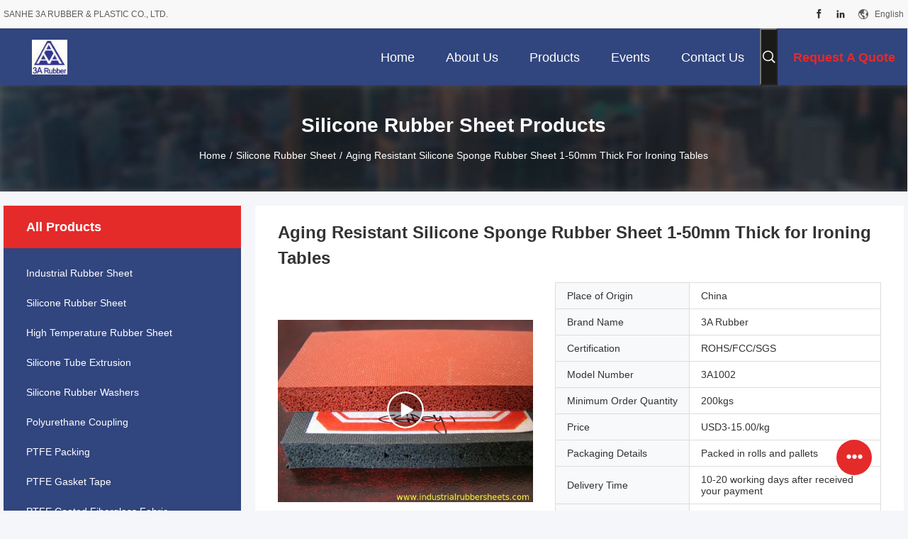

--- FILE ---
content_type: text/html
request_url: https://www.industrialrubbersheets.com/sale-6147724-aging-resistant-close-cell-silicone-sponge-rubber-sheet-for-ironing-table-and-seals.html
body_size: 32619
content:

<!DOCTYPE html>
<html lang="en">
<head>
	<meta charset="utf-8">
	<meta http-equiv="X-UA-Compatible" content="IE=edge">
	<meta name="viewport" content="width=device-width, initial-scale=1.0, maximum-scale=5.1, minimum-scale=1">
    <title>Aging Resistant Silicone Sponge Rubber Sheet for Ironing Tables</title>
    <meta name="keywords" content="silicone sponge rubber sheet, close cell silicone foam, ironing table seal, heat resistant rubber" />
    <meta name="description" content="High-temperature resistant close cell silicone sponge rubber sheet for ironing tables and seals. Heat resistant, anti-slip, UL94-V0 certified, with OEM service available." />
    <link rel='preload'
					  href=/photo/industrialrubbersheets/sitetpl/style/common.css?ver=1751533487 as='style'><link type='text/css' rel='stylesheet'
					  href=/photo/industrialrubbersheets/sitetpl/style/common.css?ver=1751533487 media='all'><meta property="og:title" content="Aging Resistant Silicone Sponge Rubber Sheet for Ironing Tables" />
<meta property="og:description" content="High-temperature resistant close cell silicone sponge rubber sheet for ironing tables and seals. Heat resistant, anti-slip, UL94-V0 certified, with OEM service available." />
<meta property="og:type" content="product" />
<meta property="og:availability" content="instock" />
<meta property="og:site_name" content="SANHE 3A RUBBER &amp; PLASTIC CO., LTD." />
<meta property="og:url" content="https://www.industrialrubbersheets.com/sale-6147724-aging-resistant-silicone-sponge-rubber-sheet-1-50mm-thick-for-ironing-tables.html" />
<meta property="og:image" content="https://www.industrialrubbersheets.com/photo/ps10443422-aging_resistant_silicone_sponge_rubber_sheet_1_50mm_thick_for_ironing_tables.jpg" />
<link rel="canonical" href="https://www.industrialrubbersheets.com/sale-6147724-aging-resistant-silicone-sponge-rubber-sheet-1-50mm-thick-for-ironing-tables.html" />
<link rel="alternate" href="https://m.industrialrubbersheets.com/sale-6147724-aging-resistant-silicone-sponge-rubber-sheet-1-50mm-thick-for-ironing-tables.html" media="only screen and (max-width: 640px)" />
<link rel="stylesheet" type="text/css" href="/js/guidefirstcommon.css" />
<style type="text/css">
/*<![CDATA[*/
.consent__cookie {position: fixed;top: 0;left: 0;width: 100%;height: 0%;z-index: 100000;}.consent__cookie_bg {position: fixed;top: 0;left: 0;width: 100%;height: 100%;background: #000;opacity: .6;display: none }.consent__cookie_rel {position: fixed;bottom:0;left: 0;width: 100%;background: #fff;display: -webkit-box;display: -ms-flexbox;display: flex;flex-wrap: wrap;padding: 24px 80px;-webkit-box-sizing: border-box;box-sizing: border-box;-webkit-box-pack: justify;-ms-flex-pack: justify;justify-content: space-between;-webkit-transition: all ease-in-out .3s;transition: all ease-in-out .3s }.consent__close {position: absolute;top: 20px;right: 20px;cursor: pointer }.consent__close svg {fill: #777 }.consent__close:hover svg {fill: #000 }.consent__cookie_box {flex: 1;word-break: break-word;}.consent__warm {color: #777;font-size: 16px;margin-bottom: 12px;line-height: 19px }.consent__title {color: #333;font-size: 20px;font-weight: 600;margin-bottom: 12px;line-height: 23px }.consent__itxt {color: #333;font-size: 14px;margin-bottom: 12px;display: -webkit-box;display: -ms-flexbox;display: flex;-webkit-box-align: center;-ms-flex-align: center;align-items: center }.consent__itxt i {display: -webkit-inline-box;display: -ms-inline-flexbox;display: inline-flex;width: 28px;height: 28px;border-radius: 50%;background: #e0f9e9;margin-right: 8px;-webkit-box-align: center;-ms-flex-align: center;align-items: center;-webkit-box-pack: center;-ms-flex-pack: center;justify-content: center }.consent__itxt svg {fill: #3ca860 }.consent__txt {color: #a6a6a6;font-size: 14px;margin-bottom: 8px;line-height: 17px }.consent__btns {display: -webkit-box;display: -ms-flexbox;display: flex;-webkit-box-orient: vertical;-webkit-box-direction: normal;-ms-flex-direction: column;flex-direction: column;-webkit-box-pack: center;-ms-flex-pack: center;justify-content: center;flex-shrink: 0;}.consent__btn {width: 280px;height: 40px;line-height: 40px;text-align: center;background: #3ca860;color: #fff;border-radius: 4px;margin: 8px 0;-webkit-box-sizing: border-box;box-sizing: border-box;cursor: pointer;font-size:14px}.consent__btn:hover {background: #00823b }.consent__btn.empty {color: #3ca860;border: 1px solid #3ca860;background: #fff }.consent__btn.empty:hover {background: #3ca860;color: #fff }.open .consent__cookie_bg {display: block }.open .consent__cookie_rel {bottom: 0 }@media (max-width: 760px) {.consent__btns {width: 100%;align-items: center;}.consent__cookie_rel {padding: 20px 24px }}.consent__cookie.open {display: block;}.consent__cookie {display: none;}
/*]]>*/
</style>
<style type="text/css">
/*<![CDATA[*/
@media only screen and (max-width:640px){.contact_now_dialog .content-wrap .desc{background-image:url(/images/cta_images/bg_s.png) !important}}.contact_now_dialog .content-wrap .content-wrap_header .cta-close{background-image:url(/images/cta_images/sprite.png) !important}.contact_now_dialog .content-wrap .desc{background-image:url(/images/cta_images/bg_l.png) !important}.contact_now_dialog .content-wrap .cta-btn i{background-image:url(/images/cta_images/sprite.png) !important}.contact_now_dialog .content-wrap .head-tip img{content:url(/images/cta_images/cta_contact_now.png) !important}.cusim{background-image:url(/images/imicon/im.svg) !important}.cuswa{background-image:url(/images/imicon/wa.png) !important}.cusall{background-image:url(/images/imicon/allchat.svg) !important}
/*]]>*/
</style>
<script type="text/javascript" src="/js/guidefirstcommon.js"></script>
<script type="text/javascript">
/*<![CDATA[*/
window.isvideotpl = 1;window.detailurl = '/videos-6147724-aging-resistant-silicone-sponge-rubber-sheet-1-50mm-thick-for-ironing-tables.html';
var colorUrl = '';var isShowGuide = 2;var showGuideColor = 0;var im_appid = 10003;var im_msg="Good day, what product are you looking for?";

var cta_cid = 5963;var use_defaulProductInfo = 1;var cta_pid = 6147724;var test_company = 0;var webim_domain = '';var company_type = 0;var cta_equipment = 'pc'; var setcookie = 'setwebimCookie(9840,6147724,0)'; var whatsapplink = "https://wa.me/8613930664330?text=Hi%2C+I%27m+interested+in+Aging+Resistant+Silicone+Sponge+Rubber+Sheet+1-50mm+Thick+for+Ironing+Tables."; function insertMeta(){var str = '<meta name="mobile-web-app-capable" content="yes" /><meta name="viewport" content="width=device-width, initial-scale=1.0" />';document.head.insertAdjacentHTML('beforeend',str);} var element = document.querySelector('a.footer_webim_a[href="/webim/webim_tab.html"]');if (element) {element.parentNode.removeChild(element);}

var colorUrl = '';
var aisearch = 0;
var selfUrl = '';
window.playerReportUrl='/vod/view_count/report';
var query_string = ["Products","Detail"];
var g_tp = '';
var customtplcolor = 99704;
var str_chat = 'chat';
				var str_call_now = 'call now';
var str_chat_now = 'chat now';
var str_contact1 = 'Get Best Price';var str_chat_lang='english';var str_contact2 = 'Get Price';var str_contact2 = 'Best Price';var str_contact = 'Contact';
window.predomainsub = "";
/*]]>*/
</script>
</head>
<body>
<img src="/logo.gif" style="display:none" alt="logo"/>
<a style="display: none!important;" title="SANHE 3A RUBBER & PLASTIC CO., LTD." class="float-inquiry" href="/contactnow.html" onclick='setinquiryCookie("{\"showproduct\":1,\"pid\":\"6147724\",\"name\":\"Aging Resistant Silicone Sponge Rubber Sheet 1-50mm Thick for Ironing Tables\",\"source_url\":\"\\/videos-6147724-aging-resistant-silicone-sponge-rubber-sheet-1-50mm-thick-for-ironing-tables.html\",\"picurl\":\"\\/photo\\/pd10443422-aging_resistant_silicone_sponge_rubber_sheet_1_50mm_thick_for_ironing_tables.jpg\",\"propertyDetail\":[[\"Material\",\"Silicone Rubber\"],[\"Application\",\"for ironing table\"],[\"Surface\",\"double impression fabric\"],[\"Color\",\"dark red, grey, brown, black, white etc.\"]],\"company_name\":null,\"picurl_c\":\"\\/photo\\/pc10443422-aging_resistant_silicone_sponge_rubber_sheet_1_50mm_thick_for_ironing_tables.jpg\",\"price\":\"USD3-15.00\\/kg\",\"username\":\"Shiguo\",\"viewTime\":\"Last Login : 7 hours 47 minutes ago\",\"subject\":\"Can you supply Aging Resistant Silicone Sponge Rubber Sheet 1-50mm Thick for Ironing Tables for us\",\"countrycode\":\"\"}");'></a>
<script>
var originProductInfo = '';
var originProductInfo = {"showproduct":1,"pid":"6147724","name":"Aging Resistant Silicone Sponge Rubber Sheet 1-50mm Thick for Ironing Tables","source_url":"\/videos-6147724-aging-resistant-silicone-sponge-rubber-sheet-1-50mm-thick-for-ironing-tables.html","picurl":"\/photo\/pd10443422-aging_resistant_silicone_sponge_rubber_sheet_1_50mm_thick_for_ironing_tables.jpg","propertyDetail":[["Material","Silicone Rubber"],["Application","for ironing table"],["Surface","double impression fabric"],["Color","dark red, grey, brown, black, white etc."]],"company_name":null,"picurl_c":"\/photo\/pc10443422-aging_resistant_silicone_sponge_rubber_sheet_1_50mm_thick_for_ironing_tables.jpg","price":"USD3-15.00\/kg","username":"Shiguo","viewTime":"Last Login : 9 hours 47 minutes ago","subject":"Can you supply Aging Resistant Silicone Sponge Rubber Sheet 1-50mm Thick for Ironing Tables for us","countrycode":""};
var save_url = "/contactsave.html";
var update_url = "/updateinquiry.html";
var productInfo = {};
var defaulProductInfo = {};
var myDate = new Date();
var curDate = myDate.getFullYear()+'-'+(parseInt(myDate.getMonth())+1)+'-'+myDate.getDate();
var message = '';
var default_pop = 1;
var leaveMessageDialog = document.getElementsByClassName('leave-message-dialog')[0]; // 获取弹层
var _$$ = function (dom) {
    return document.querySelectorAll(dom);
};
resInfo = originProductInfo;
resInfo['name'] = resInfo['name'] || '';
defaulProductInfo.pid = resInfo['pid'];
defaulProductInfo.productName = resInfo['name'] ?? '';
defaulProductInfo.productInfo = resInfo['propertyDetail'];
defaulProductInfo.productImg = resInfo['picurl_c'];
defaulProductInfo.subject = resInfo['subject'] ?? '';
defaulProductInfo.productImgAlt = resInfo['name'] ?? '';
var inquirypopup_tmp = 1;
var message = 'Dear,'+'\r\n'+"I am interested in"+' '+trim(resInfo['name'])+", could you send me more details such as type, size, MOQ, material, etc."+'\r\n'+"Thanks!"+'\r\n'+"Waiting for your reply.";
var message_1 = 'Dear,'+'\r\n'+"I am interested in"+' '+trim(resInfo['name'])+", could you send me more details such as type, size, MOQ, material, etc."+'\r\n'+"Thanks!"+'\r\n'+"Waiting for your reply.";
var message_2 = 'Hello,'+'\r\n'+"I am looking for"+' '+trim(resInfo['name'])+", please send me the price, specification and picture."+'\r\n'+"Your swift response will be highly appreciated."+'\r\n'+"Feel free to contact me for more information."+'\r\n'+"Thanks a lot.";
var message_3 = 'Hello,'+'\r\n'+trim(resInfo['name'])+' '+"meets my expectations."+'\r\n'+"Please give me the best price and some other product information."+'\r\n'+"Feel free to contact me via my mail."+'\r\n'+"Thanks a lot.";

var message_4 = 'Dear,'+'\r\n'+"What is the FOB price on your"+' '+trim(resInfo['name'])+'?'+'\r\n'+"Which is the nearest port name?"+'\r\n'+"Please reply me as soon as possible, it would be better to share further information."+'\r\n'+"Regards!";
var message_5 = 'Hi there,'+'\r\n'+"I am very interested in your"+' '+trim(resInfo['name'])+'.'+'\r\n'+"Please send me your product details."+'\r\n'+"Looking forward to your quick reply."+'\r\n'+"Feel free to contact me by mail."+'\r\n'+"Regards!";

var message_6 = 'Dear,'+'\r\n'+"Please provide us with information about your"+' '+trim(resInfo['name'])+", such as type, size, material, and of course the best price."+'\r\n'+"Looking forward to your quick reply."+'\r\n'+"Thank you!";
var message_7 = 'Dear,'+'\r\n'+"Can you supply"+' '+trim(resInfo['name'])+" for us?"+'\r\n'+"First we want a price list and some product details."+'\r\n'+"I hope to get reply asap and look forward to cooperation."+'\r\n'+"Thank you very much.";
var message_8 = 'hi,'+'\r\n'+"I am looking for"+' '+trim(resInfo['name'])+", please give me some more detailed product information."+'\r\n'+"I look forward to your reply."+'\r\n'+"Thank you!";
var message_9 = 'Hello,'+'\r\n'+"Your"+' '+trim(resInfo['name'])+" meets my requirements very well."+'\r\n'+"Please send me the price, specification, and similar model will be OK."+'\r\n'+"Feel free to chat with me."+'\r\n'+"Thanks!";
var message_10 = 'Dear,'+'\r\n'+"I want to know more about the details and quotation of"+' '+trim(resInfo['name'])+'.'+'\r\n'+"Feel free to contact me."+'\r\n'+"Regards!";

var r = getRandom(1,10);

defaulProductInfo.message = eval("message_"+r);
    defaulProductInfo.message = eval("message_"+r);
        var mytAjax = {

    post: function(url, data, fn) {
        var xhr = new XMLHttpRequest();
        xhr.open("POST", url, true);
        xhr.setRequestHeader("Content-Type", "application/x-www-form-urlencoded;charset=UTF-8");
        xhr.setRequestHeader("X-Requested-With", "XMLHttpRequest");
        xhr.setRequestHeader('Content-Type','text/plain;charset=UTF-8');
        xhr.onreadystatechange = function() {
            if(xhr.readyState == 4 && (xhr.status == 200 || xhr.status == 304)) {
                fn.call(this, xhr.responseText);
            }
        };
        xhr.send(data);
    },

    postform: function(url, data, fn) {
        var xhr = new XMLHttpRequest();
        xhr.open("POST", url, true);
        xhr.setRequestHeader("X-Requested-With", "XMLHttpRequest");
        xhr.onreadystatechange = function() {
            if(xhr.readyState == 4 && (xhr.status == 200 || xhr.status == 304)) {
                fn.call(this, xhr.responseText);
            }
        };
        xhr.send(data);
    }
};
/*window.onload = function(){
    leaveMessageDialog = document.getElementsByClassName('leave-message-dialog')[0];
    if (window.localStorage.recordDialogStatus=='undefined' || (window.localStorage.recordDialogStatus!='undefined' && window.localStorage.recordDialogStatus != curDate)) {
        setTimeout(function(){
            if(parseInt(inquirypopup_tmp%10) == 1){
                creatDialog(defaulProductInfo, 1);
            }
        }, 6000);
    }
};*/
function trim(str)
{
    str = str.replace(/(^\s*)/g,"");
    return str.replace(/(\s*$)/g,"");
};
function getRandom(m,n){
    var num = Math.floor(Math.random()*(m - n) + n);
    return num;
};
function strBtn(param) {

    var starattextarea = document.getElementById("textareamessage").value.length;
    var email = document.getElementById("startEmail").value;

    var default_tip = document.querySelectorAll(".watermark_container").length;
    if (20 < starattextarea && starattextarea < 3000) {
        if(default_tip>0){
            document.getElementById("textareamessage1").parentNode.parentNode.nextElementSibling.style.display = "none";
        }else{
            document.getElementById("textareamessage1").parentNode.nextElementSibling.style.display = "none";
        }

    } else {
        if(default_tip>0){
            document.getElementById("textareamessage1").parentNode.parentNode.nextElementSibling.style.display = "block";
        }else{
            document.getElementById("textareamessage1").parentNode.nextElementSibling.style.display = "block";
        }

        return;
    }

    // var re = /^([a-zA-Z0-9_-])+@([a-zA-Z0-9_-])+\.([a-zA-Z0-9_-])+/i;/*邮箱不区分大小写*/
    var re = /^[a-zA-Z0-9][\w-]*(\.?[\w-]+)*@[a-zA-Z0-9-]+(\.[a-zA-Z0-9]+)+$/i;
    if (!re.test(email)) {
        document.getElementById("startEmail").nextElementSibling.style.display = "block";
        return;
    } else {
        document.getElementById("startEmail").nextElementSibling.style.display = "none";
    }

    var subject = document.getElementById("pop_subject").value;
    var pid = document.getElementById("pop_pid").value;
    var message = document.getElementById("textareamessage").value;
    var sender_email = document.getElementById("startEmail").value;
    var tel = '';
    if (document.getElementById("tel0") != undefined && document.getElementById("tel0") != '')
        tel = document.getElementById("tel0").value;
    var form_serialize = '&tel='+tel;

    form_serialize = form_serialize.replace(/\+/g, "%2B");
    mytAjax.post(save_url,"pid="+pid+"&subject="+subject+"&email="+sender_email+"&message="+(message)+form_serialize,function(res){
        var mes = JSON.parse(res);
        if(mes.status == 200){
            var iid = mes.iid;
            document.getElementById("pop_iid").value = iid;
            document.getElementById("pop_uuid").value = mes.uuid;

            if(typeof gtag_report_conversion === "function"){
                gtag_report_conversion();//执行统计js代码
            }
            if(typeof fbq === "function"){
                fbq('track','Purchase');//执行统计js代码
            }
        }
    });
    for (var index = 0; index < document.querySelectorAll(".dialog-content-pql").length; index++) {
        document.querySelectorAll(".dialog-content-pql")[index].style.display = "none";
    };
    $('#idphonepql').val(tel);
    document.getElementById("dialog-content-pql-id").style.display = "block";
    ;
};
function twoBtnOk(param) {

    var selectgender = document.getElementById("Mr").innerHTML;
    var iid = document.getElementById("pop_iid").value;
    var sendername = document.getElementById("idnamepql").value;
    var senderphone = document.getElementById("idphonepql").value;
    var sendercname = document.getElementById("idcompanypql").value;
    var uuid = document.getElementById("pop_uuid").value;
    var gender = 2;
    if(selectgender == 'Mr.') gender = 0;
    if(selectgender == 'Mrs.') gender = 1;
    var pid = document.getElementById("pop_pid").value;
    var form_serialize = '';

        form_serialize = form_serialize.replace(/\+/g, "%2B");

    mytAjax.post(update_url,"iid="+iid+"&gender="+gender+"&uuid="+uuid+"&name="+(sendername)+"&tel="+(senderphone)+"&company="+(sendercname)+form_serialize,function(res){});

    for (var index = 0; index < document.querySelectorAll(".dialog-content-pql").length; index++) {
        document.querySelectorAll(".dialog-content-pql")[index].style.display = "none";
    };
    document.getElementById("dialog-content-pql-ok").style.display = "block";

};
function toCheckMust(name) {
    $('#'+name+'error').hide();
}
function handClidk(param) {
    var starattextarea = document.getElementById("textareamessage1").value.length;
    var email = document.getElementById("startEmail1").value;
    var default_tip = document.querySelectorAll(".watermark_container").length;
    if (20 < starattextarea && starattextarea < 3000) {
        if(default_tip>0){
            document.getElementById("textareamessage1").parentNode.parentNode.nextElementSibling.style.display = "none";
        }else{
            document.getElementById("textareamessage1").parentNode.nextElementSibling.style.display = "none";
        }

    } else {
        if(default_tip>0){
            document.getElementById("textareamessage1").parentNode.parentNode.nextElementSibling.style.display = "block";
        }else{
            document.getElementById("textareamessage1").parentNode.nextElementSibling.style.display = "block";
        }

        return;
    }

    // var re = /^([a-zA-Z0-9_-])+@([a-zA-Z0-9_-])+\.([a-zA-Z0-9_-])+/i;
    var re = /^[a-zA-Z0-9][\w-]*(\.?[\w-]+)*@[a-zA-Z0-9-]+(\.[a-zA-Z0-9]+)+$/i;
    if (!re.test(email)) {
        document.getElementById("startEmail1").nextElementSibling.style.display = "block";
        return;
    } else {
        document.getElementById("startEmail1").nextElementSibling.style.display = "none";
    }

    var subject = document.getElementById("pop_subject").value;
    var pid = document.getElementById("pop_pid").value;
    var message = document.getElementById("textareamessage1").value;
    var sender_email = document.getElementById("startEmail1").value;
    var form_serialize = tel = '';
    if (document.getElementById("tel1") != undefined && document.getElementById("tel1") != '')
        tel = document.getElementById("tel1").value;
        mytAjax.post(save_url,"email="+sender_email+"&tel="+tel+"&pid="+pid+"&message="+message+"&subject="+subject+form_serialize,function(res){

        var mes = JSON.parse(res);
        if(mes.status == 200){
            var iid = mes.iid;
            document.getElementById("pop_iid").value = iid;
            document.getElementById("pop_uuid").value = mes.uuid;
            if(typeof gtag_report_conversion === "function"){
                gtag_report_conversion();//执行统计js代码
            }
        }

    });
    for (var index = 0; index < document.querySelectorAll(".dialog-content-pql").length; index++) {
        document.querySelectorAll(".dialog-content-pql")[index].style.display = "none";
    };
    $('#idphonepql').val(tel);
    document.getElementById("dialog-content-pql-id").style.display = "block";

};
window.addEventListener('load', function () {
    $('.checkbox-wrap label').each(function(){
        if($(this).find('input').prop('checked')){
            $(this).addClass('on')
        }else {
            $(this).removeClass('on')
        }
    })
    $(document).on('click', '.checkbox-wrap label' , function(ev){
        if (ev.target.tagName.toUpperCase() != 'INPUT') {
            $(this).toggleClass('on')
        }
    })
})

function hand_video(pdata) {
    data = JSON.parse(pdata);
    productInfo.productName = data.productName;
    productInfo.productInfo = data.productInfo;
    productInfo.productImg = data.productImg;
    productInfo.subject = data.subject;

    var message = 'Dear,'+'\r\n'+"I am interested in"+' '+trim(data.productName)+", could you send me more details such as type, size, quantity, material, etc."+'\r\n'+"Thanks!"+'\r\n'+"Waiting for your reply.";

    var message = 'Dear,'+'\r\n'+"I am interested in"+' '+trim(data.productName)+", could you send me more details such as type, size, MOQ, material, etc."+'\r\n'+"Thanks!"+'\r\n'+"Waiting for your reply.";
    var message_1 = 'Dear,'+'\r\n'+"I am interested in"+' '+trim(data.productName)+", could you send me more details such as type, size, MOQ, material, etc."+'\r\n'+"Thanks!"+'\r\n'+"Waiting for your reply.";
    var message_2 = 'Hello,'+'\r\n'+"I am looking for"+' '+trim(data.productName)+", please send me the price, specification and picture."+'\r\n'+"Your swift response will be highly appreciated."+'\r\n'+"Feel free to contact me for more information."+'\r\n'+"Thanks a lot.";
    var message_3 = 'Hello,'+'\r\n'+trim(data.productName)+' '+"meets my expectations."+'\r\n'+"Please give me the best price and some other product information."+'\r\n'+"Feel free to contact me via my mail."+'\r\n'+"Thanks a lot.";

    var message_4 = 'Dear,'+'\r\n'+"What is the FOB price on your"+' '+trim(data.productName)+'?'+'\r\n'+"Which is the nearest port name?"+'\r\n'+"Please reply me as soon as possible, it would be better to share further information."+'\r\n'+"Regards!";
    var message_5 = 'Hi there,'+'\r\n'+"I am very interested in your"+' '+trim(data.productName)+'.'+'\r\n'+"Please send me your product details."+'\r\n'+"Looking forward to your quick reply."+'\r\n'+"Feel free to contact me by mail."+'\r\n'+"Regards!";

    var message_6 = 'Dear,'+'\r\n'+"Please provide us with information about your"+' '+trim(data.productName)+", such as type, size, material, and of course the best price."+'\r\n'+"Looking forward to your quick reply."+'\r\n'+"Thank you!";
    var message_7 = 'Dear,'+'\r\n'+"Can you supply"+' '+trim(data.productName)+" for us?"+'\r\n'+"First we want a price list and some product details."+'\r\n'+"I hope to get reply asap and look forward to cooperation."+'\r\n'+"Thank you very much.";
    var message_8 = 'hi,'+'\r\n'+"I am looking for"+' '+trim(data.productName)+", please give me some more detailed product information."+'\r\n'+"I look forward to your reply."+'\r\n'+"Thank you!";
    var message_9 = 'Hello,'+'\r\n'+"Your"+' '+trim(data.productName)+" meets my requirements very well."+'\r\n'+"Please send me the price, specification, and similar model will be OK."+'\r\n'+"Feel free to chat with me."+'\r\n'+"Thanks!";
    var message_10 = 'Dear,'+'\r\n'+"I want to know more about the details and quotation of"+' '+trim(data.productName)+'.'+'\r\n'+"Feel free to contact me."+'\r\n'+"Regards!";

    var r = getRandom(1,10);

    productInfo.message = eval("message_"+r);
            if(parseInt(inquirypopup_tmp/10) == 1){
        productInfo.message = "";
    }
    productInfo.pid = data.pid;
    creatDialog(productInfo, 2);
};

function handDialog(pdata) {
    data = JSON.parse(pdata);
    productInfo.productName = data.productName;
    productInfo.productInfo = data.productInfo;
    productInfo.productImg = data.productImg;
    productInfo.subject = data.subject;

    var message = 'Dear,'+'\r\n'+"I am interested in"+' '+trim(data.productName)+", could you send me more details such as type, size, quantity, material, etc."+'\r\n'+"Thanks!"+'\r\n'+"Waiting for your reply.";

    var message = 'Dear,'+'\r\n'+"I am interested in"+' '+trim(data.productName)+", could you send me more details such as type, size, MOQ, material, etc."+'\r\n'+"Thanks!"+'\r\n'+"Waiting for your reply.";
    var message_1 = 'Dear,'+'\r\n'+"I am interested in"+' '+trim(data.productName)+", could you send me more details such as type, size, MOQ, material, etc."+'\r\n'+"Thanks!"+'\r\n'+"Waiting for your reply.";
    var message_2 = 'Hello,'+'\r\n'+"I am looking for"+' '+trim(data.productName)+", please send me the price, specification and picture."+'\r\n'+"Your swift response will be highly appreciated."+'\r\n'+"Feel free to contact me for more information."+'\r\n'+"Thanks a lot.";
    var message_3 = 'Hello,'+'\r\n'+trim(data.productName)+' '+"meets my expectations."+'\r\n'+"Please give me the best price and some other product information."+'\r\n'+"Feel free to contact me via my mail."+'\r\n'+"Thanks a lot.";

    var message_4 = 'Dear,'+'\r\n'+"What is the FOB price on your"+' '+trim(data.productName)+'?'+'\r\n'+"Which is the nearest port name?"+'\r\n'+"Please reply me as soon as possible, it would be better to share further information."+'\r\n'+"Regards!";
    var message_5 = 'Hi there,'+'\r\n'+"I am very interested in your"+' '+trim(data.productName)+'.'+'\r\n'+"Please send me your product details."+'\r\n'+"Looking forward to your quick reply."+'\r\n'+"Feel free to contact me by mail."+'\r\n'+"Regards!";

    var message_6 = 'Dear,'+'\r\n'+"Please provide us with information about your"+' '+trim(data.productName)+", such as type, size, material, and of course the best price."+'\r\n'+"Looking forward to your quick reply."+'\r\n'+"Thank you!";
    var message_7 = 'Dear,'+'\r\n'+"Can you supply"+' '+trim(data.productName)+" for us?"+'\r\n'+"First we want a price list and some product details."+'\r\n'+"I hope to get reply asap and look forward to cooperation."+'\r\n'+"Thank you very much.";
    var message_8 = 'hi,'+'\r\n'+"I am looking for"+' '+trim(data.productName)+", please give me some more detailed product information."+'\r\n'+"I look forward to your reply."+'\r\n'+"Thank you!";
    var message_9 = 'Hello,'+'\r\n'+"Your"+' '+trim(data.productName)+" meets my requirements very well."+'\r\n'+"Please send me the price, specification, and similar model will be OK."+'\r\n'+"Feel free to chat with me."+'\r\n'+"Thanks!";
    var message_10 = 'Dear,'+'\r\n'+"I want to know more about the details and quotation of"+' '+trim(data.productName)+'.'+'\r\n'+"Feel free to contact me."+'\r\n'+"Regards!";

    var r = getRandom(1,10);
    productInfo.message = eval("message_"+r);
            if(parseInt(inquirypopup_tmp/10) == 1){
        productInfo.message = "";
    }
    productInfo.pid = data.pid;
    creatDialog(productInfo, 2);
};

function closepql(param) {

    leaveMessageDialog.style.display = 'none';
};

function closepql2(param) {

    for (var index = 0; index < document.querySelectorAll(".dialog-content-pql").length; index++) {
        document.querySelectorAll(".dialog-content-pql")[index].style.display = "none";
    };
    document.getElementById("dialog-content-pql-ok").style.display = "block";
};

function decodeHtmlEntities(str) {
    var tempElement = document.createElement('div');
    tempElement.innerHTML = str;
    return tempElement.textContent || tempElement.innerText || '';
}

function initProduct(productInfo,type){

    productInfo.productName = decodeHtmlEntities(productInfo.productName);
    productInfo.message = decodeHtmlEntities(productInfo.message);

    leaveMessageDialog = document.getElementsByClassName('leave-message-dialog')[0];
    leaveMessageDialog.style.display = "block";
    if(type == 3){
        var popinquiryemail = document.getElementById("popinquiryemail").value;
        _$$("#startEmail1")[0].value = popinquiryemail;
    }else{
        _$$("#startEmail1")[0].value = "";
    }
    _$$("#startEmail")[0].value = "";
    _$$("#idnamepql")[0].value = "";
    _$$("#idphonepql")[0].value = "";
    _$$("#idcompanypql")[0].value = "";

    _$$("#pop_pid")[0].value = productInfo.pid;
    _$$("#pop_subject")[0].value = productInfo.subject;
    
    if(parseInt(inquirypopup_tmp/10) == 1){
        productInfo.message = "";
    }

    _$$("#textareamessage1")[0].value = productInfo.message;
    _$$("#textareamessage")[0].value = productInfo.message;

    _$$("#dialog-content-pql-id .titlep")[0].innerHTML = productInfo.productName;
    _$$("#dialog-content-pql-id img")[0].setAttribute("src", productInfo.productImg);
    _$$("#dialog-content-pql-id img")[0].setAttribute("alt", productInfo.productImgAlt);

    _$$("#dialog-content-pql-id-hand img")[0].setAttribute("src", productInfo.productImg);
    _$$("#dialog-content-pql-id-hand img")[0].setAttribute("alt", productInfo.productImgAlt);
    _$$("#dialog-content-pql-id-hand .titlep")[0].innerHTML = productInfo.productName;

    if (productInfo.productInfo.length > 0) {
        var ul2, ul;
        ul = document.createElement("ul");
        for (var index = 0; index < productInfo.productInfo.length; index++) {
            var el = productInfo.productInfo[index];
            var li = document.createElement("li");
            var span1 = document.createElement("span");
            span1.innerHTML = el[0] + ":";
            var span2 = document.createElement("span");
            span2.innerHTML = el[1];
            li.appendChild(span1);
            li.appendChild(span2);
            ul.appendChild(li);

        }
        ul2 = ul.cloneNode(true);
        if (type === 1) {
            _$$("#dialog-content-pql-id .left")[0].replaceChild(ul, _$$("#dialog-content-pql-id .left ul")[0]);
        } else {
            _$$("#dialog-content-pql-id-hand .left")[0].replaceChild(ul2, _$$("#dialog-content-pql-id-hand .left ul")[0]);
            _$$("#dialog-content-pql-id .left")[0].replaceChild(ul, _$$("#dialog-content-pql-id .left ul")[0]);
        }
    };
    for (var index = 0; index < _$$("#dialog-content-pql-id .right ul li").length; index++) {
        _$$("#dialog-content-pql-id .right ul li")[index].addEventListener("click", function (params) {
            _$$("#dialog-content-pql-id .right #Mr")[0].innerHTML = this.innerHTML
        }, false)

    };

};
function closeInquiryCreateDialog() {
    document.getElementById("xuanpan_dialog_box_pql").style.display = "none";
};
function showInquiryCreateDialog() {
    document.getElementById("xuanpan_dialog_box_pql").style.display = "block";
};
function submitPopInquiry(){
    var message = document.getElementById("inquiry_message").value;
    var email = document.getElementById("inquiry_email").value;
    var subject = defaulProductInfo.subject;
    var pid = defaulProductInfo.pid;
    if (email === undefined) {
        showInquiryCreateDialog();
        document.getElementById("inquiry_email").style.border = "1px solid red";
        return false;
    };
    if (message === undefined) {
        showInquiryCreateDialog();
        document.getElementById("inquiry_message").style.border = "1px solid red";
        return false;
    };
    if (email.search(/^\w+((-\w+)|(\.\w+))*\@[A-Za-z0-9]+((\.|-)[A-Za-z0-9]+)*\.[A-Za-z0-9]+$/) == -1) {
        document.getElementById("inquiry_email").style.border= "1px solid red";
        showInquiryCreateDialog();
        return false;
    } else {
        document.getElementById("inquiry_email").style.border= "";
    };
    if (message.length < 20 || message.length >3000) {
        showInquiryCreateDialog();
        document.getElementById("inquiry_message").style.border = "1px solid red";
        return false;
    } else {
        document.getElementById("inquiry_message").style.border = "";
    };
    var tel = '';
    if (document.getElementById("tel") != undefined && document.getElementById("tel") != '')
        tel = document.getElementById("tel").value;

    mytAjax.post(save_url,"pid="+pid+"&subject="+subject+"&email="+email+"&message="+(message)+'&tel='+tel,function(res){
        var mes = JSON.parse(res);
        if(mes.status == 200){
            var iid = mes.iid;
            document.getElementById("pop_iid").value = iid;
            document.getElementById("pop_uuid").value = mes.uuid;

        }
    });
    initProduct(defaulProductInfo);
    for (var index = 0; index < document.querySelectorAll(".dialog-content-pql").length; index++) {
        document.querySelectorAll(".dialog-content-pql")[index].style.display = "none";
    };
    $('#idphonepql').val(tel);
    document.getElementById("dialog-content-pql-id").style.display = "block";

};

//带附件上传
function submitPopInquiryfile(email_id,message_id,check_sort,name_id,phone_id,company_id,attachments){

    if(typeof(check_sort) == 'undefined'){
        check_sort = 0;
    }
    var message = document.getElementById(message_id).value;
    var email = document.getElementById(email_id).value;
    var attachments = document.getElementById(attachments).value;
    if(typeof(name_id) !== 'undefined' && name_id != ""){
        var name  = document.getElementById(name_id).value;
    }
    if(typeof(phone_id) !== 'undefined' && phone_id != ""){
        var phone = document.getElementById(phone_id).value;
    }
    if(typeof(company_id) !== 'undefined' && company_id != ""){
        var company = document.getElementById(company_id).value;
    }
    var subject = defaulProductInfo.subject;
    var pid = defaulProductInfo.pid;

    if(check_sort == 0){
        if (email === undefined) {
            showInquiryCreateDialog();
            document.getElementById(email_id).style.border = "1px solid red";
            return false;
        };
        if (message === undefined) {
            showInquiryCreateDialog();
            document.getElementById(message_id).style.border = "1px solid red";
            return false;
        };

        if (email.search(/^\w+((-\w+)|(\.\w+))*\@[A-Za-z0-9]+((\.|-)[A-Za-z0-9]+)*\.[A-Za-z0-9]+$/) == -1) {
            document.getElementById(email_id).style.border= "1px solid red";
            showInquiryCreateDialog();
            return false;
        } else {
            document.getElementById(email_id).style.border= "";
        };
        if (message.length < 20 || message.length >3000) {
            showInquiryCreateDialog();
            document.getElementById(message_id).style.border = "1px solid red";
            return false;
        } else {
            document.getElementById(message_id).style.border = "";
        };
    }else{

        if (message === undefined) {
            showInquiryCreateDialog();
            document.getElementById(message_id).style.border = "1px solid red";
            return false;
        };

        if (email === undefined) {
            showInquiryCreateDialog();
            document.getElementById(email_id).style.border = "1px solid red";
            return false;
        };

        if (message.length < 20 || message.length >3000) {
            showInquiryCreateDialog();
            document.getElementById(message_id).style.border = "1px solid red";
            return false;
        } else {
            document.getElementById(message_id).style.border = "";
        };

        if (email.search(/^\w+((-\w+)|(\.\w+))*\@[A-Za-z0-9]+((\.|-)[A-Za-z0-9]+)*\.[A-Za-z0-9]+$/) == -1) {
            document.getElementById(email_id).style.border= "1px solid red";
            showInquiryCreateDialog();
            return false;
        } else {
            document.getElementById(email_id).style.border= "";
        };

    };

    mytAjax.post(save_url,"pid="+pid+"&subject="+subject+"&email="+email+"&message="+message+"&company="+company+"&attachments="+attachments,function(res){
        var mes = JSON.parse(res);
        if(mes.status == 200){
            var iid = mes.iid;
            document.getElementById("pop_iid").value = iid;
            document.getElementById("pop_uuid").value = mes.uuid;

            if(typeof gtag_report_conversion === "function"){
                gtag_report_conversion();//执行统计js代码
            }
            if(typeof fbq === "function"){
                fbq('track','Purchase');//执行统计js代码
            }
        }
    });
    initProduct(defaulProductInfo);

    if(name !== undefined && name != ""){
        _$$("#idnamepql")[0].value = name;
    }

    if(phone !== undefined && phone != ""){
        _$$("#idphonepql")[0].value = phone;
    }

    if(company !== undefined && company != ""){
        _$$("#idcompanypql")[0].value = company;
    }

    for (var index = 0; index < document.querySelectorAll(".dialog-content-pql").length; index++) {
        document.querySelectorAll(".dialog-content-pql")[index].style.display = "none";
    };
    document.getElementById("dialog-content-pql-id").style.display = "block";

};
function submitPopInquiryByParam(email_id,message_id,check_sort,name_id,phone_id,company_id){

    if(typeof(check_sort) == 'undefined'){
        check_sort = 0;
    }

    var senderphone = '';
    var message = document.getElementById(message_id).value;
    var email = document.getElementById(email_id).value;
    if(typeof(name_id) !== 'undefined' && name_id != ""){
        var name  = document.getElementById(name_id).value;
    }
    if(typeof(phone_id) !== 'undefined' && phone_id != ""){
        var phone = document.getElementById(phone_id).value;
        senderphone = phone;
    }
    if(typeof(company_id) !== 'undefined' && company_id != ""){
        var company = document.getElementById(company_id).value;
    }
    var subject = defaulProductInfo.subject;
    var pid = defaulProductInfo.pid;

    if(check_sort == 0){
        if (email === undefined) {
            showInquiryCreateDialog();
            document.getElementById(email_id).style.border = "1px solid red";
            return false;
        };
        if (message === undefined) {
            showInquiryCreateDialog();
            document.getElementById(message_id).style.border = "1px solid red";
            return false;
        };

        if (email.search(/^\w+((-\w+)|(\.\w+))*\@[A-Za-z0-9]+((\.|-)[A-Za-z0-9]+)*\.[A-Za-z0-9]+$/) == -1) {
            document.getElementById(email_id).style.border= "1px solid red";
            showInquiryCreateDialog();
            return false;
        } else {
            document.getElementById(email_id).style.border= "";
        };
        if (message.length < 20 || message.length >3000) {
            showInquiryCreateDialog();
            document.getElementById(message_id).style.border = "1px solid red";
            return false;
        } else {
            document.getElementById(message_id).style.border = "";
        };
    }else{

        if (message === undefined) {
            showInquiryCreateDialog();
            document.getElementById(message_id).style.border = "1px solid red";
            return false;
        };

        if (email === undefined) {
            showInquiryCreateDialog();
            document.getElementById(email_id).style.border = "1px solid red";
            return false;
        };

        if (message.length < 20 || message.length >3000) {
            showInquiryCreateDialog();
            document.getElementById(message_id).style.border = "1px solid red";
            return false;
        } else {
            document.getElementById(message_id).style.border = "";
        };

        if (email.search(/^\w+((-\w+)|(\.\w+))*\@[A-Za-z0-9]+((\.|-)[A-Za-z0-9]+)*\.[A-Za-z0-9]+$/) == -1) {
            document.getElementById(email_id).style.border= "1px solid red";
            showInquiryCreateDialog();
            return false;
        } else {
            document.getElementById(email_id).style.border= "";
        };

    };

    var productsku = "";
    if($("#product_sku").length > 0){
        productsku = $("#product_sku").html();
    }

    mytAjax.post(save_url,"tel="+senderphone+"&pid="+pid+"&subject="+subject+"&email="+email+"&message="+message+"&messagesku="+encodeURI(productsku),function(res){
        var mes = JSON.parse(res);
        if(mes.status == 200){
            var iid = mes.iid;
            document.getElementById("pop_iid").value = iid;
            document.getElementById("pop_uuid").value = mes.uuid;

            if(typeof gtag_report_conversion === "function"){
                gtag_report_conversion();//执行统计js代码
            }
            if(typeof fbq === "function"){
                fbq('track','Purchase');//执行统计js代码
            }
        }
    });
    initProduct(defaulProductInfo);

    if(name !== undefined && name != ""){
        _$$("#idnamepql")[0].value = name;
    }

    if(phone !== undefined && phone != ""){
        _$$("#idphonepql")[0].value = phone;
    }

    if(company !== undefined && company != ""){
        _$$("#idcompanypql")[0].value = company;
    }

    for (var index = 0; index < document.querySelectorAll(".dialog-content-pql").length; index++) {
        document.querySelectorAll(".dialog-content-pql")[index].style.display = "none";

    };
    document.getElementById("dialog-content-pql-id").style.display = "block";

};

function creat_videoDialog(productInfo, type) {

    if(type == 1){
        if(default_pop != 1){
            return false;
        }
        window.localStorage.recordDialogStatus = curDate;
    }else{
        default_pop = 0;
    }
    initProduct(productInfo, type);
    if (type === 1) {
        // 自动弹出
        for (var index = 0; index < document.querySelectorAll(".dialog-content-pql").length; index++) {

            document.querySelectorAll(".dialog-content-pql")[index].style.display = "none";
        };
        document.getElementById("dialog-content-pql").style.display = "block";
    } else {
        // 手动弹出
        for (var index = 0; index < document.querySelectorAll(".dialog-content-pql").length; index++) {
            document.querySelectorAll(".dialog-content-pql")[index].style.display = "none";
        };
        document.getElementById("dialog-content-pql-id-hand").style.display = "block";
    }
}

function creatDialog(productInfo, type) {

    if(type == 1){
        if(default_pop != 1){
            return false;
        }
        window.localStorage.recordDialogStatus = curDate;
    }else{
        default_pop = 0;
    }
    initProduct(productInfo, type);
    if (type === 1) {
        // 自动弹出
        for (var index = 0; index < document.querySelectorAll(".dialog-content-pql").length; index++) {

            document.querySelectorAll(".dialog-content-pql")[index].style.display = "none";
        };
        document.getElementById("dialog-content-pql").style.display = "block";
    } else {
        // 手动弹出
        for (var index = 0; index < document.querySelectorAll(".dialog-content-pql").length; index++) {
            document.querySelectorAll(".dialog-content-pql")[index].style.display = "none";
        };
        document.getElementById("dialog-content-pql-id-hand").style.display = "block";
    }
}

//带邮箱信息打开询盘框 emailtype=1表示带入邮箱
function openDialog(emailtype){
    var type = 2;//不带入邮箱，手动弹出
    if(emailtype == 1){
        var popinquiryemail = document.getElementById("popinquiryemail").value;
        // var re = /^([a-zA-Z0-9_-])+@([a-zA-Z0-9_-])+\.([a-zA-Z0-9_-])+/i;
        var re = /^[a-zA-Z0-9][\w-]*(\.?[\w-]+)*@[a-zA-Z0-9-]+(\.[a-zA-Z0-9]+)+$/i;
        if (!re.test(popinquiryemail)) {
            //前端提示样式;
            showInquiryCreateDialog();
            document.getElementById("popinquiryemail").style.border = "1px solid red";
            return false;
        } else {
            //前端提示样式;
        }
        var type = 3;
    }
    creatDialog(defaulProductInfo,type);
}

//上传附件
function inquiryUploadFile(){
    var fileObj = document.querySelector("#fileId").files[0];
    //构建表单数据
    var formData = new FormData();
    var filesize = fileObj.size;
    if(filesize > 10485760 || filesize == 0) {
        document.getElementById("filetips").style.display = "block";
        return false;
    }else {
        document.getElementById("filetips").style.display = "none";
    }
    formData.append('popinquiryfile', fileObj);
    document.getElementById("quotefileform").reset();
    var save_url = "/inquiryuploadfile.html";
    mytAjax.postform(save_url,formData,function(res){
        var mes = JSON.parse(res);
        if(mes.status == 200){
            document.getElementById("uploader-file-info").innerHTML = document.getElementById("uploader-file-info").innerHTML + "<span class=op>"+mes.attfile.name+"<a class=delatt id=att"+mes.attfile.id+" onclick=delatt("+mes.attfile.id+");>Delete</a></span>";
            var nowattachs = document.getElementById("attachments").value;
            if( nowattachs !== ""){
                var attachs = JSON.parse(nowattachs);
                attachs[mes.attfile.id] = mes.attfile;
            }else{
                var attachs = {};
                attachs[mes.attfile.id] = mes.attfile;
            }
            document.getElementById("attachments").value = JSON.stringify(attachs);
        }
    });
}
//附件删除
function delatt(attid)
{
    var nowattachs = document.getElementById("attachments").value;
    if( nowattachs !== ""){
        var attachs = JSON.parse(nowattachs);
        if(attachs[attid] == ""){
            return false;
        }
        var formData = new FormData();
        var delfile = attachs[attid]['filename'];
        var save_url = "/inquirydelfile.html";
        if(delfile != "") {
            formData.append('delfile', delfile);
            mytAjax.postform(save_url, formData, function (res) {
                if(res !== "") {
                    var mes = JSON.parse(res);
                    if (mes.status == 200) {
                        delete attachs[attid];
                        document.getElementById("attachments").value = JSON.stringify(attachs);
                        var s = document.getElementById("att"+attid);
                        s.parentNode.remove();
                    }
                }
            });
        }
    }else{
        return false;
    }
}

</script>
<div class="leave-message-dialog" style="display: none">
<style>
    .leave-message-dialog .close:before, .leave-message-dialog .close:after{
        content:initial;
    }
</style>
<div class="dialog-content-pql" id="dialog-content-pql" style="display: none">
    <span class="close" onclick="closepql()"><img src="/images/close.png" alt="close"></span>
    <div class="title">
        <p class="firstp-pql">Leave a Message</p>
        <p class="lastp-pql">We will call you back soon!</p>
    </div>
    <div class="form">
        <div class="textarea">
            <textarea style='font-family: robot;'  name="" id="textareamessage" cols="30" rows="10" style="margin-bottom:14px;width:100%"
                placeholder="Please enter your inquiry details."></textarea>
        </div>
        <p class="error-pql"> <span class="icon-pql"><img src="/images/error.png" alt="SANHE 3A RUBBER & PLASTIC CO., LTD."></span> Your message must be between 20-3,000 characters!</p>
        <input id="startEmail" type="text" placeholder="Enter your E-mail" onkeydown="if(event.keyCode === 13){ strBtn();}">
        <p class="error-pql"><span class="icon-pql"><img src="/images/error.png" alt="SANHE 3A RUBBER & PLASTIC CO., LTD."></span> Please check your E-mail! </p>
                <div class="operations">
            <div class='btn' id="submitStart" type="submit" onclick="strBtn()">SUBMIT</div>
        </div>
            </div>
</div>
<div class="dialog-content-pql dialog-content-pql-id" id="dialog-content-pql-id" style="display:none">
            <p class="title">More information facilitates better communication.</p>
        <span class="close" onclick="closepql2()"><svg t="1648434466530" class="icon" viewBox="0 0 1024 1024" version="1.1" xmlns="http://www.w3.org/2000/svg" p-id="2198" width="16" height="16"><path d="M576 512l277.333333 277.333333-64 64-277.333333-277.333333L234.666667 853.333333 170.666667 789.333333l277.333333-277.333333L170.666667 234.666667 234.666667 170.666667l277.333333 277.333333L789.333333 170.666667 853.333333 234.666667 576 512z" fill="#444444" p-id="2199"></path></svg></span>
    <div class="left">
        <div class="img"><img></div>
        <p class="titlep"></p>
        <ul> </ul>
    </div>
    <div class="right">
                <div style="position: relative;">
            <div class="mr"> <span id="Mr">Mr.</span>
                <ul>
                    <li>Mr.</li>
                    <li>Mrs.</li>
                </ul>
            </div>
            <input style="text-indent: 80px;" type="text" id="idnamepql" placeholder="Input your name">
        </div>
        <input type="text"  id="idphonepql"  placeholder="Phone Number">
        <input type="text" id="idcompanypql"  placeholder="Company" onkeydown="if(event.keyCode === 13){ twoBtnOk();}">
                <div class="btn form_new" id="twoBtnOk" onclick="twoBtnOk()">OK</div>
    </div>
</div>

<div class="dialog-content-pql dialog-content-pql-ok" id="dialog-content-pql-ok" style="display:none">
            <p class="title">Submitted successfully!</p>
        <span class="close" onclick="closepql()"><svg t="1648434466530" class="icon" viewBox="0 0 1024 1024" version="1.1" xmlns="http://www.w3.org/2000/svg" p-id="2198" width="16" height="16"><path d="M576 512l277.333333 277.333333-64 64-277.333333-277.333333L234.666667 853.333333 170.666667 789.333333l277.333333-277.333333L170.666667 234.666667 234.666667 170.666667l277.333333 277.333333L789.333333 170.666667 853.333333 234.666667 576 512z" fill="#444444" p-id="2199"></path></svg></span>
    <div class="duihaook"></div>
        <p class="p1" style="text-align: center; font-size: 18px; margin-top: 14px;">We will call you back soon!</p>
    <div class="btn" onclick="closepql()" id="endOk" style="margin: 0 auto;margin-top: 50px;">OK</div>
</div>
<div class="dialog-content-pql dialog-content-pql-id dialog-content-pql-id-hand" id="dialog-content-pql-id-hand"
    style="display:none">
     <input type="hidden" name="pop_pid" id="pop_pid" value="0">
     <input type="hidden" name="pop_subject" id="pop_subject" value="">
     <input type="hidden" name="pop_iid" id="pop_iid" value="0">
     <input type="hidden" name="pop_uuid" id="pop_uuid" value="0">
            <div class="title">
            <p class="firstp-pql">Leave a Message</p>
            <p class="lastp-pql">We will call you back soon!</p>
        </div>
        <span class="close" onclick="closepql()"><svg t="1648434466530" class="icon" viewBox="0 0 1024 1024" version="1.1" xmlns="http://www.w3.org/2000/svg" p-id="2198" width="16" height="16"><path d="M576 512l277.333333 277.333333-64 64-277.333333-277.333333L234.666667 853.333333 170.666667 789.333333l277.333333-277.333333L170.666667 234.666667 234.666667 170.666667l277.333333 277.333333L789.333333 170.666667 853.333333 234.666667 576 512z" fill="#444444" p-id="2199"></path></svg></span>
    <div class="left">
        <div class="img"><img></div>
        <p class="titlep"></p>
        <ul> </ul>
    </div>
    <div class="right" style="float:right">
                <div class="form">
            <div class="textarea">
                <textarea style='font-family: robot;' name="message" id="textareamessage1" cols="30" rows="10"
                    placeholder="Please enter your inquiry details."></textarea>
            </div>
            <p class="error-pql"> <span class="icon-pql"><img src="/images/error.png" alt="SANHE 3A RUBBER & PLASTIC CO., LTD."></span> Your message must be between 20-3,000 characters!</p>

                            <input style="display:none" id="tel1" name="tel" type="text" oninput="value=value.replace(/[^0-9_+-]/g,'');" placeholder="Phone Number">
                        <input id='startEmail1' name='email' data-type='1' type='text'
                   placeholder="Enter your E-mail"
                   onkeydown='if(event.keyCode === 13){ handClidk();}'>
            
            <p class='error-pql'><span class='icon-pql'>
                    <img src="/images/error.png" alt="SANHE 3A RUBBER & PLASTIC CO., LTD."></span> Please check your E-mail!            </p>

            <div class="operations">
                <div class='btn' id="submitStart1" type="submit" onclick="handClidk()">SUBMIT</div>
            </div>
        </div>
    </div>
</div>
</div>
<div id="xuanpan_dialog_box_pql" class="xuanpan_dialog_box_pql"
    style="display:none;background:rgba(0,0,0,.6);width:100%;height:100%;position: fixed;top:0;left:0;z-index: 999999;">
    <div class="box_pql"
      style="width:526px;height:206px;background:rgba(255,255,255,1);opacity:1;border-radius:4px;position: absolute;left: 50%;top: 50%;transform: translate(-50%,-50%);">
      <div onclick="closeInquiryCreateDialog()" class="close close_create_dialog"
        style="cursor: pointer;height:42px;width:40px;float:right;padding-top: 16px;"><span
          style="display: inline-block;width: 25px;height: 2px;background: rgb(114, 114, 114);transform: rotate(45deg); "><span
            style="display: block;width: 25px;height: 2px;background: rgb(114, 114, 114);transform: rotate(-90deg); "></span></span>
      </div>
      <div
        style="height: 72px; overflow: hidden; text-overflow: ellipsis; display:-webkit-box;-ebkit-line-clamp: 3;-ebkit-box-orient: vertical; margin-top: 58px; padding: 0 84px; font-size: 18px; color: rgba(51, 51, 51, 1); text-align: center; ">
        Please leave your correct email and detailed requirements (20-3,000 characters).</div>
      <div onclick="closeInquiryCreateDialog()" class="close_create_dialog"
        style="width: 139px; height: 36px; background: rgba(253, 119, 34, 1); border-radius: 4px; margin: 16px auto; color: rgba(255, 255, 255, 1); font-size: 18px; line-height: 36px; text-align: center;">
        OK</div>
    </div>
</div>
<style type="text/css">.vr-asidebox {position: fixed; bottom: 290px; left: 16px; width: 160px; height: 90px; background: #eee; overflow: hidden; border: 4px solid rgba(4, 120, 237, 0.24); box-shadow: 0px 8px 16px rgba(0, 0, 0, 0.08); border-radius: 8px; display: none; z-index: 1000; } .vr-small {position: fixed; bottom: 290px; left: 16px; width: 72px; height: 90px; background: url(/images/ctm_icon_vr.png) no-repeat center; background-size: 69.5px; overflow: hidden; display: none; cursor: pointer; z-index: 1000; display: block; text-decoration: none; } .vr-group {position: relative; } .vr-animate {width: 160px; height: 90px; background: #eee; position: relative; } .js-marquee {/*margin-right: 0!important;*/ } .vr-link {position: absolute; top: 0; left: 0; width: 100%; height: 100%; display: none; } .vr-mask {position: absolute; top: 0px; left: 0px; width: 100%; height: 100%; display: block; background: #000; opacity: 0.4; } .vr-jump {position: absolute; top: 0px; left: 0px; width: 100%; height: 100%; display: block; background: url(/images/ctm_icon_see.png) no-repeat center center; background-size: 34px; font-size: 0; } .vr-close {position: absolute; top: 50%; right: 0px; width: 16px; height: 20px; display: block; transform: translate(0, -50%); background: rgba(255, 255, 255, 0.6); border-radius: 4px 0px 0px 4px; cursor: pointer; } .vr-close i {position: absolute; top: 0px; left: 0px; width: 100%; height: 100%; display: block; background: url(/images/ctm_icon_left.png) no-repeat center center; background-size: 16px; } .vr-group:hover .vr-link {display: block; } .vr-logo {position: absolute; top: 4px; left: 4px; width: 50px; height: 14px; background: url(/images/ctm_icon_vrshow.png) no-repeat; background-size: 48px; }
</style>

<style>
    .header_99704_101V2 .navigation li>a {
        display: block;
        color: #fff;
        font-size: 18px;
        height: 80px;
        line-height: 80px;
        position: relative;
        overflow: hidden;
        text-transform: capitalize;
    }
    .header_99704_101V2 .navigation li .sub-menu {
        position: absolute;
        min-width: 150px;
        left: 50%;
        top: 100%;
        z-index: 999;
        background-color: #fff;
        text-align: center;
        -webkit-transform: translateX(-50%);
        -moz-transform: translateX(-50%);
        -ms-transform: translateX(-50%);
        -o-transform: translateX(-50%);
        transform: translateX(-50%);
        display: none
    }
    .header_99704_101V2 .header-main .wrap-rule {
        position: relative;
        padding-left: 130px;
        height: 80px;
        overflow: unset;
    }
        .header_99704_101V2 .language-list li{
        display: flex;
        align-items: center;
        padding: 0px 10px;
    }
 .header_99704_101V2 .language-list li div:hover,
 .header_99704_101V2 .language-list li a:hover
{
    background-color: #F8EFEF;
    }
     .header_99704_101V2 .language-list li  div{
        display: block;
        height: 32px;
        line-height: 32px;
        font-size: 14px;
        padding: 0 13px;
        text-overflow: ellipsis;
        white-space: nowrap;
        overflow: hidden;
        -webkit-transition: background-color .2s ease;
        -moz-transition: background-color .2s ease;
        -o-transition: background-color .2s ease;
        -ms-transition: background-color .2s ease;
        transition: background-color .2s ease;
        color:#333;
    }
    .header_99704_101V2 .search{
        display: flex;
    }
    .header_99704_101V2 .search-open{
        background-color: #1a1a19;
    }
    .header_99704_101V2 .language-list li::before{
        background:none
    }
</style>
<div class="header_99704_101V2">
        <div class="header-top">
            <div class="wrap-rule fn-clear">
                <div class="float-left">                   SANHE 3A RUBBER & PLASTIC CO., LTD.</div>
                <div class="float-right">
                                        <a href="https://www.facebook.com/?ref=tn_tnmn" class="iconfont icon-facebook1" title="SANHE 3A RUBBER & PLASTIC CO., LTD. Facebook" target="_blank" rel="nofollow"></a>
                                                                                 <a href="https://www.linkedin.com/home?trk=nav_responsive_tab_home" class="iconfont icon-linkedinFlashnews" title="SANHE 3A RUBBER & PLASTIC CO., LTD. LinkedIn" target="_blank" rel="nofollow"></a>
                                                            <div class="language">
                        <div class="current-lang">
                            <i class="iconfont icon-language"></i>
                            <span>English</span>
                        </div>
                        <div class="language-list">
                            <ul class="nicescroll">
                                                                 <li class="en  ">
                                <img src="[data-uri]" alt="" style="width: 16px; height: 12px; margin-right: 8px; border: 1px solid #ccc;">
                                                                <a class="language-select__link" title="English" href="https://www.industrialrubbersheets.com/sale-6147724-aging-resistant-silicone-sponge-rubber-sheet-1-50mm-thick-for-ironing-tables.html">English</a>                                </li>
                                                            <li class="fr  ">
                                <img src="[data-uri]" alt="" style="width: 16px; height: 12px; margin-right: 8px; border: 1px solid #ccc;">
                                                                <a class="language-select__link" title="Français" href="https://french.industrialrubbersheets.com/sale-6147724-aging-resistant-silicone-sponge-rubber-sheet-1-50mm-thick-for-ironing-tables.html">Français</a>                                </li>
                                                            <li class="de  ">
                                <img src="[data-uri]" alt="" style="width: 16px; height: 12px; margin-right: 8px; border: 1px solid #ccc;">
                                                                <a class="language-select__link" title="Deutsch" href="https://german.industrialrubbersheets.com/sale-6147724-aging-resistant-silicone-sponge-rubber-sheet-1-50mm-thick-for-ironing-tables.html">Deutsch</a>                                </li>
                                                            <li class="it  ">
                                <img src="[data-uri]" alt="" style="width: 16px; height: 12px; margin-right: 8px; border: 1px solid #ccc;">
                                                                <a class="language-select__link" title="Italiano" href="https://italian.industrialrubbersheets.com/sale-6147724-aging-resistant-silicone-sponge-rubber-sheet-1-50mm-thick-for-ironing-tables.html">Italiano</a>                                </li>
                                                            <li class="ru  ">
                                <img src="[data-uri]" alt="" style="width: 16px; height: 12px; margin-right: 8px; border: 1px solid #ccc;">
                                                                <a class="language-select__link" title="Русский" href="https://russian.industrialrubbersheets.com/sale-6147724-aging-resistant-silicone-sponge-rubber-sheet-1-50mm-thick-for-ironing-tables.html">Русский</a>                                </li>
                                                            <li class="es  ">
                                <img src="[data-uri]" alt="" style="width: 16px; height: 12px; margin-right: 8px; border: 1px solid #ccc;">
                                                                <a class="language-select__link" title="Español" href="https://spanish.industrialrubbersheets.com/sale-6147724-aging-resistant-silicone-sponge-rubber-sheet-1-50mm-thick-for-ironing-tables.html">Español</a>                                </li>
                                                            <li class="pt  ">
                                <img src="[data-uri]" alt="" style="width: 16px; height: 12px; margin-right: 8px; border: 1px solid #ccc;">
                                                                <a class="language-select__link" title="Português" href="https://portuguese.industrialrubbersheets.com/sale-6147724-aging-resistant-silicone-sponge-rubber-sheet-1-50mm-thick-for-ironing-tables.html">Português</a>                                </li>
                                                            <li class="nl  ">
                                <img src="[data-uri]" alt="" style="width: 16px; height: 12px; margin-right: 8px; border: 1px solid #ccc;">
                                                                <a class="language-select__link" title="Nederlandse" href="https://dutch.industrialrubbersheets.com/sale-6147724-aging-resistant-silicone-sponge-rubber-sheet-1-50mm-thick-for-ironing-tables.html">Nederlandse</a>                                </li>
                                                            <li class="el  ">
                                <img src="[data-uri]" alt="" style="width: 16px; height: 12px; margin-right: 8px; border: 1px solid #ccc;">
                                                                <a class="language-select__link" title="ελληνικά" href="https://greek.industrialrubbersheets.com/sale-6147724-aging-resistant-silicone-sponge-rubber-sheet-1-50mm-thick-for-ironing-tables.html">ελληνικά</a>                                </li>
                                                            <li class="ja  ">
                                <img src="[data-uri]" alt="" style="width: 16px; height: 12px; margin-right: 8px; border: 1px solid #ccc;">
                                                                <a class="language-select__link" title="日本語" href="https://japanese.industrialrubbersheets.com/sale-6147724-aging-resistant-silicone-sponge-rubber-sheet-1-50mm-thick-for-ironing-tables.html">日本語</a>                                </li>
                                                            <li class="ko  ">
                                <img src="[data-uri]" alt="" style="width: 16px; height: 12px; margin-right: 8px; border: 1px solid #ccc;">
                                                                <a class="language-select__link" title="한국" href="https://korean.industrialrubbersheets.com/sale-6147724-aging-resistant-silicone-sponge-rubber-sheet-1-50mm-thick-for-ironing-tables.html">한국</a>                                </li>
                                                            <li class="ar  ">
                                <img src="[data-uri]" alt="" style="width: 16px; height: 12px; margin-right: 8px; border: 1px solid #ccc;">
                                                                <a class="language-select__link" title="العربية" href="https://arabic.industrialrubbersheets.com/sale-6147724-aging-resistant-silicone-sponge-rubber-sheet-1-50mm-thick-for-ironing-tables.html">العربية</a>                                </li>
                                                            <li class="hi  ">
                                <img src="[data-uri]" alt="" style="width: 16px; height: 12px; margin-right: 8px; border: 1px solid #ccc;">
                                                                <a class="language-select__link" title="हिन्दी" href="https://hindi.industrialrubbersheets.com/sale-6147724-aging-resistant-silicone-sponge-rubber-sheet-1-50mm-thick-for-ironing-tables.html">हिन्दी</a>                                </li>
                                                            <li class="tr  ">
                                <img src="[data-uri]" alt="" style="width: 16px; height: 12px; margin-right: 8px; border: 1px solid #ccc;">
                                                                <a class="language-select__link" title="Türkçe" href="https://turkish.industrialrubbersheets.com/sale-6147724-aging-resistant-silicone-sponge-rubber-sheet-1-50mm-thick-for-ironing-tables.html">Türkçe</a>                                </li>
                                                            <li class="id  ">
                                <img src="[data-uri]" alt="" style="width: 16px; height: 12px; margin-right: 8px; border: 1px solid #ccc;">
                                                                <a class="language-select__link" title="Indonesia" href="https://indonesian.industrialrubbersheets.com/sale-6147724-aging-resistant-silicone-sponge-rubber-sheet-1-50mm-thick-for-ironing-tables.html">Indonesia</a>                                </li>
                                                            <li class="vi  ">
                                <img src="[data-uri]" alt="" style="width: 16px; height: 12px; margin-right: 8px; border: 1px solid #ccc;">
                                                                <a class="language-select__link" title="Tiếng Việt" href="https://vietnamese.industrialrubbersheets.com/sale-6147724-aging-resistant-silicone-sponge-rubber-sheet-1-50mm-thick-for-ironing-tables.html">Tiếng Việt</a>                                </li>
                                                            <li class="th  ">
                                <img src="[data-uri]" alt="" style="width: 16px; height: 12px; margin-right: 8px; border: 1px solid #ccc;">
                                                                <a class="language-select__link" title="ไทย" href="https://thai.industrialrubbersheets.com/sale-6147724-aging-resistant-silicone-sponge-rubber-sheet-1-50mm-thick-for-ironing-tables.html">ไทย</a>                                </li>
                                                            <li class="bn  ">
                                <img src="[data-uri]" alt="" style="width: 16px; height: 12px; margin-right: 8px; border: 1px solid #ccc;">
                                                                <a class="language-select__link" title="বাংলা" href="https://bengali.industrialrubbersheets.com/sale-6147724-aging-resistant-silicone-sponge-rubber-sheet-1-50mm-thick-for-ironing-tables.html">বাংলা</a>                                </li>
                                                            <li class="fa  ">
                                <img src="[data-uri]" alt="" style="width: 16px; height: 12px; margin-right: 8px; border: 1px solid #ccc;">
                                                                <a class="language-select__link" title="فارسی" href="https://persian.industrialrubbersheets.com/sale-6147724-aging-resistant-silicone-sponge-rubber-sheet-1-50mm-thick-for-ironing-tables.html">فارسی</a>                                </li>
                                                            <li class="pl  ">
                                <img src="[data-uri]" alt="" style="width: 16px; height: 12px; margin-right: 8px; border: 1px solid #ccc;">
                                                                <a class="language-select__link" title="Polski" href="https://polish.industrialrubbersheets.com/sale-6147724-aging-resistant-silicone-sponge-rubber-sheet-1-50mm-thick-for-ironing-tables.html">Polski</a>                                </li>
                                                        </ul>
                        </div>
                    </div>
                </div>
            </div>
        </div>
        <div class="header-main">
            <div class="wrap-rule">
                <div class="logo image-all">
                   <a title="SANHE 3A RUBBER &amp;amp; PLASTIC CO., LTD." href="//www.industrialrubbersheets.com"><img onerror="$(this).parent().hide();" src="/logo.gif" alt="SANHE 3A RUBBER &amp;amp; PLASTIC CO., LTD." /></a>
                                                        </div>
                <div class="navigation">
                    <ul class="fn-clear">
                        <li>
                             <a title="Home" href="/"><span>Home</span></a>                        </li>
                                                <li class="has-second">
                            <a title="About Us" href="/aboutus.html"><span>About Us</span></a>                            <div class="sub-menu">
                                <a title="About Us" href="/aboutus.html">company profile</a>                                                               <a title="Factory Tour" href="/factory.html">Factory Tour</a>                                                               <a title="Quality Control" href="/quality.html">Quality Control</a>                            </div>
                        </li>
                                                <li class="has-second products-menu">
                                                       <a title="Products" href="/products.html"><span>Products</span></a>                                                        <div class="sub-menu">
                                                                             <div class="list1">
                                         <a title="China Industrial Rubber Sheet Manufacturers" href="/supplier-98432-industrial-rubber-sheet">Industrial Rubber Sheet</a>                                                                                    </div>
                                                                         <div class="list1">
                                         <a title="China Silicone Rubber Sheet Manufacturers" href="/supplier-98433-silicone-rubber-sheet">Silicone Rubber Sheet</a>                                                                                    </div>
                                                                         <div class="list1">
                                         <a title="China High Temperature Rubber Sheet Manufacturers" href="/supplier-4244268-high-temperature-rubber-sheet">High Temperature Rubber Sheet</a>                                                                                    </div>
                                                                         <div class="list1">
                                         <a title="China Silicone Tube Extrusion Manufacturers" href="/supplier-98434-silicone-tube-extrusion">Silicone Tube Extrusion</a>                                                                                    </div>
                                                                         <div class="list1">
                                         <a title="China Silicone Rubber Washers Manufacturers" href="/supplier-98435-silicone-rubber-washers">Silicone Rubber Washers</a>                                                                                    </div>
                                                                         <div class="list1">
                                         <a title="China Polyurethane Coupling Manufacturers" href="/supplier-98436-polyurethane-coupling">Polyurethane Coupling</a>                                                                                    </div>
                                                                         <div class="list1">
                                         <a title="China PTFE Packing Manufacturers" href="/supplier-98437-ptfe-packing">PTFE Packing</a>                                                                                    </div>
                                                                         <div class="list1">
                                         <a title="China PTFE Gasket Tape Manufacturers" href="/supplier-98438-ptfe-gasket-tape">PTFE Gasket Tape</a>                                                                                    </div>
                                                                         <div class="list1">
                                         <a title="China PTFE Coated Fiberglass Fabric Manufacturers" href="/supplier-98439-ptfe-coated-fiberglass-fabric">PTFE Coated Fiberglass Fabric</a>                                                                                    </div>
                                                                         <div class="list1">
                                         <a title="China PTFE Mesh Manufacturers" href="/supplier-98440-ptfe-mesh">PTFE Mesh</a>                                                                                    </div>
                                                                         <div class="list1">
                                         <a title="China PTFE Tubing Manufacturers" href="/supplier-98441-ptfe-tubing">PTFE Tubing</a>                                                                                    </div>
                                                                         <div class="list1">
                                         <a title="China Rubber Shock Mounts Manufacturers" href="/supplier-98442-rubber-shock-mounts">Rubber Shock Mounts</a>                                                                                    </div>
                                                                         <div class="list1">
                                         <a title="China Colored Plastic Sheet Manufacturers" href="/supplier-98443-colored-plastic-sheet">Colored Plastic Sheet</a>                                                                                    </div>
                                                                         <div class="list1">
                                         <a title="China Nylon Plastic Rod Manufacturers" href="/supplier-98444-nylon-plastic-rod">Nylon Plastic Rod</a>                                                                                    </div>
                                                                         <div class="list1">
                                         <a title="China Oil Proof Paper Manufacturers" href="/supplier-4104971-oil-proof-paper">Oil Proof Paper</a>                                                                                    </div>
                                                                         <div class="list1">
                                         <a title="China EPDM Foam Sheet Manufacturers" href="/supplier-4203147-epdm-foam-sheet">EPDM Foam Sheet</a>                                                                                    </div>
                                                                         <div class="list1">
                                         <a title="China PVC Conveyor Belt Manufacturers" href="/supplier-4247424-pvc-conveyor-belt">PVC Conveyor Belt</a>                                                                                    </div>
                                                                         <div class="list1">
                                         <a title="China Industrial Oil Seal Manufacturers" href="/supplier-4433558-industrial-oil-seal">Industrial Oil Seal</a>                                                                                    </div>
                                                                         <div class="list1">
                                         <a title="China PTFE Cutter Pad Manufacturers" href="/supplier-4437469-ptfe-cutter-pad">PTFE Cutter Pad</a>                                                                                    </div>
                                                            </div>
                        </li>
                                                
                                                                                    <li class='has-second'>
                                                                            <a title="Latest company news about Events" href="/news.html"><span>Events</span></a>                                                                        <div class="sub-menu">
                                                                                    <a title="Latest company news about News" href="/news.html">News</a>                                                                                                                            <a title="Latest company case about Cases" href="/cases.html">Cases</a>                                                                                

                                    </div>
                                </li>
                            
                        
                        <li>
                            <a title="contact" href="/contactus.html"><span>Contact Us</span></a>                        </li>
                                                <!-- search -->
                        <form class="search" onsubmit="return jsWidgetSearch(this,'');">
                            <button  class="search-open iconfont icon-search">
                            </button>
                            <div class="search-wrap">
                                <div class="search-main">
                                    <input type="text" name="keyword" placeholder="What are you looking for...">
                                    </div>    
                            </div>
                        </form>
                        <li>
                             <a target="_blank" class="request-quote" rel="nofollow" title="Quote" href="/contactnow.html"><span>Request A Quote</span></a>                        </li>
                    </ul>
                </div>
            </div>
        </div>
    </div>
 <div class="bread_crumbs_99704_113">
    <div class="wrap-rule">
        <div class="crumbs-container">
            <div class="current-page">Silicone Rubber Sheet Products</div>
            <div class="crumbs">
                <a title="Home" href="/">Home</a>                <span class='splitline'>/</span><a title="Silicone Rubber Sheet" href="/supplier-98433-silicone-rubber-sheet">Silicone Rubber Sheet</a><span class=splitline>/</span><span>Aging Resistant Silicone Sponge Rubber Sheet 1-50mm Thick for Ironing Tables</span>            </div>
        </div>
    </div>
</div>     <div class="main-content">
        <div class="wrap-rule fn-clear">
            <div class="aside">
             <div class="product_all_99703_120V2 product_all_99703_120">
	<div class="header-title">All Products</div>
	<ul class="list">
				<li class="">
			<h2><a title="China Industrial Rubber Sheet Manufacturers" href="/supplier-98432-industrial-rubber-sheet">Industrial Rubber Sheet</a>                								
			</h2>
					</li>
				<li class="on">
			<h2><a title="China Silicone Rubber Sheet Manufacturers" href="/supplier-98433-silicone-rubber-sheet">Silicone Rubber Sheet</a>                								
			</h2>
					</li>
				<li class="">
			<h2><a title="China High Temperature Rubber Sheet Manufacturers" href="/supplier-4244268-high-temperature-rubber-sheet">High Temperature Rubber Sheet</a>                								
			</h2>
					</li>
				<li class="">
			<h2><a title="China Silicone Tube Extrusion Manufacturers" href="/supplier-98434-silicone-tube-extrusion">Silicone Tube Extrusion</a>                								
			</h2>
					</li>
				<li class="">
			<h2><a title="China Silicone Rubber Washers Manufacturers" href="/supplier-98435-silicone-rubber-washers">Silicone Rubber Washers</a>                								
			</h2>
					</li>
				<li class="">
			<h2><a title="China Polyurethane Coupling Manufacturers" href="/supplier-98436-polyurethane-coupling">Polyurethane Coupling</a>                								
			</h2>
					</li>
				<li class="">
			<h2><a title="China PTFE Packing Manufacturers" href="/supplier-98437-ptfe-packing">PTFE Packing</a>                								
			</h2>
					</li>
				<li class="">
			<h2><a title="China PTFE Gasket Tape Manufacturers" href="/supplier-98438-ptfe-gasket-tape">PTFE Gasket Tape</a>                								
			</h2>
					</li>
				<li class="">
			<h2><a title="China PTFE Coated Fiberglass Fabric Manufacturers" href="/supplier-98439-ptfe-coated-fiberglass-fabric">PTFE Coated Fiberglass Fabric</a>                								
			</h2>
					</li>
				<li class="">
			<h2><a title="China PTFE Mesh Manufacturers" href="/supplier-98440-ptfe-mesh">PTFE Mesh</a>                								
			</h2>
					</li>
				<li class="">
			<h2><a title="China PTFE Tubing Manufacturers" href="/supplier-98441-ptfe-tubing">PTFE Tubing</a>                								
			</h2>
					</li>
				<li class="">
			<h2><a title="China Rubber Shock Mounts Manufacturers" href="/supplier-98442-rubber-shock-mounts">Rubber Shock Mounts</a>                								
			</h2>
					</li>
				<li class="">
			<h2><a title="China Colored Plastic Sheet Manufacturers" href="/supplier-98443-colored-plastic-sheet">Colored Plastic Sheet</a>                								
			</h2>
					</li>
				<li class="">
			<h2><a title="China Nylon Plastic Rod Manufacturers" href="/supplier-98444-nylon-plastic-rod">Nylon Plastic Rod</a>                								
			</h2>
					</li>
				<li class="">
			<h2><a title="China Oil Proof Paper Manufacturers" href="/supplier-4104971-oil-proof-paper">Oil Proof Paper</a>                								
			</h2>
					</li>
				<li class="">
			<h2><a title="China EPDM Foam Sheet Manufacturers" href="/supplier-4203147-epdm-foam-sheet">EPDM Foam Sheet</a>                								
			</h2>
					</li>
				<li class="">
			<h2><a title="China PVC Conveyor Belt Manufacturers" href="/supplier-4247424-pvc-conveyor-belt">PVC Conveyor Belt</a>                								
			</h2>
					</li>
				<li class="">
			<h2><a title="China Industrial Oil Seal Manufacturers" href="/supplier-4433558-industrial-oil-seal">Industrial Oil Seal</a>                								
			</h2>
					</li>
				<li class="">
			<h2><a title="China PTFE Cutter Pad Manufacturers" href="/supplier-4437469-ptfe-cutter-pad">PTFE Cutter Pad</a>                								
			</h2>
					</li>
			</ul>
</div>
                          <div class="chatnow_99704_122">
                    <div class="table-list">
                                                <div class="item">
                            <span class="column">Contact Person :</span>
                            <span class="value">Shiguo Han</span>
                        </div>
                                                                        <div class="item">
                            <span class="column">Phone Number :</span>
                            <span class='value'> <a style='color: #fff;' href='tel:+8613930664330'>+8613930664330</a></span>
                        </div>
                                                                        <div class="item">
                            <span class="column">WhatsAPP :</span>
                            <span class='value'> <a target='_blank' style='color: #fff;' href='https://api.whatsapp.com/send?phone=8613930664330'>+8613930664330</a></span>
                        </div>
                                                                    </div>
                        <button class="button" onclick="creatDialog(defaulProductInfo, 2)">Contact Now</button>
                    </div>            </div>
            <div class="right-content">
            <div class="product_info_99704_123">
    <h1 class="product-name">Aging Resistant Silicone Sponge Rubber Sheet 1-50mm Thick for Ironing Tables</h1>
    <div class="product-info fn-clear">
        <div class="float-left">
            <div class="preview-container">
                <ul>
                                            <li class="image-all">
                            <a  href="/videos-6147724-aging-resistant-silicone-sponge-rubber-sheet-1-50mm-thick-for-ironing-tables.html" title="Aging Resistant Silicone Sponge Rubber Sheet 1-50mm Thick for Ironing Tables video">
                        <img src="/photo/pt10443422-aging_resistant_silicone_sponge_rubber_sheet_1_50mm_thick_for_ironing_tables.jpg" alt="Aging Resistant Silicone Sponge Rubber Sheet 1-50mm Thick for Ironing Tables" />                            <i class="video-icon"></i>
                        </a>

                        </li>
                                                           <li class="image-all">
                        <a class="MagicZoom" href="/photo/ps10443422-aging_resistant_silicone_sponge_rubber_sheet_1_50mm_thick_for_ironing_tables.jpg" target="_blank" title="Aging Resistant Silicone Sponge Rubber Sheet 1-50mm Thick for Ironing Tables">
                            <img src="/photo/pt10443422-aging_resistant_silicone_sponge_rubber_sheet_1_50mm_thick_for_ironing_tables.jpg" alt="Aging Resistant Silicone Sponge Rubber Sheet 1-50mm Thick for Ironing Tables" />                        </a>
                    </li>
                                        <li class="image-all">
                        <a class="MagicZoom" href="/photo/ps10443423-aging_resistant_silicone_sponge_rubber_sheet_1_50mm_thick_for_ironing_tables.jpg" target="_blank" title="Aging Resistant Silicone Sponge Rubber Sheet 1-50mm Thick for Ironing Tables">
                            <img src="/photo/pt10443423-aging_resistant_silicone_sponge_rubber_sheet_1_50mm_thick_for_ironing_tables.jpg" alt="Aging Resistant Silicone Sponge Rubber Sheet 1-50mm Thick for Ironing Tables" />                        </a>
                    </li>
                                        <li class="image-all">
                        <a class="MagicZoom" href="/photo/ps10443425-aging_resistant_silicone_sponge_rubber_sheet_1_50mm_thick_for_ironing_tables.jpg" target="_blank" title="Aging Resistant Silicone Sponge Rubber Sheet 1-50mm Thick for Ironing Tables">
                            <img src="/photo/pt10443425-aging_resistant_silicone_sponge_rubber_sheet_1_50mm_thick_for_ironing_tables.jpg" alt="Aging Resistant Silicone Sponge Rubber Sheet 1-50mm Thick for Ironing Tables" />                        </a>
                    </li>
                                        <li class="image-all">
                        <a class="MagicZoom" href="/photo/ps10536584-aging_resistant_silicone_sponge_rubber_sheet_1_50mm_thick_for_ironing_tables.jpg" target="_blank" title="Aging Resistant Silicone Sponge Rubber Sheet 1-50mm Thick for Ironing Tables">
                            <img src="/photo/pt10536584-aging_resistant_silicone_sponge_rubber_sheet_1_50mm_thick_for_ironing_tables.jpg" alt="Aging Resistant Silicone Sponge Rubber Sheet 1-50mm Thick for Ironing Tables" />                        </a>
                    </li>
                                    </ul>
            </div>
            <div class="small-container">
                <span class="btn left-btn"></span>
                <ul class="fn-clear">
                                        <li class="image-all">
                        <img src="/photo/pd10443422-aging_resistant_silicone_sponge_rubber_sheet_1_50mm_thick_for_ironing_tables.jpg" alt="Aging Resistant Silicone Sponge Rubber Sheet 1-50mm Thick for Ironing Tables" />                        <i class="video-icon"></i>
                    </li>
                                                                <li class="image-all">
                                <img src="/photo/pd10443422-aging_resistant_silicone_sponge_rubber_sheet_1_50mm_thick_for_ironing_tables.jpg" alt="Aging Resistant Silicone Sponge Rubber Sheet 1-50mm Thick for Ironing Tables" />                        </li>
                                            <li class="image-all">
                                <img src="/photo/pd10443423-aging_resistant_silicone_sponge_rubber_sheet_1_50mm_thick_for_ironing_tables.jpg" alt="Aging Resistant Silicone Sponge Rubber Sheet 1-50mm Thick for Ironing Tables" />                        </li>
                                            <li class="image-all">
                                <img src="/photo/pd10443425-aging_resistant_silicone_sponge_rubber_sheet_1_50mm_thick_for_ironing_tables.jpg" alt="Aging Resistant Silicone Sponge Rubber Sheet 1-50mm Thick for Ironing Tables" />                        </li>
                                            <li class="image-all">
                                <img src="/photo/pd10536584-aging_resistant_silicone_sponge_rubber_sheet_1_50mm_thick_for_ironing_tables.jpg" alt="Aging Resistant Silicone Sponge Rubber Sheet 1-50mm Thick for Ironing Tables" />                        </li>
                                    <span class="btn right-btn"></span>
            </div>
        </div>
        <div class="float-right">
            <table>
                <tbody>
                                    <tr>
                        <th title="Place of Origin">Place of Origin</th>
                        <td title="China">China</td>
                    </tr>
                                    <tr>
                        <th title="Brand Name">Brand Name</th>
                        <td title="3A Rubber">3A Rubber</td>
                    </tr>
                                    <tr>
                        <th title="Certification">Certification</th>
                        <td title="ROHS/FCC/SGS">ROHS/FCC/SGS</td>
                    </tr>
                                    <tr>
                        <th title="Model Number">Model Number</th>
                        <td title="3A1002">3A1002</td>
                    </tr>
                                                    <tr>
                        <th title="Minimum Order Quantity">Minimum Order Quantity</th>
                        <td title="200kgs">200kgs</td>
                    </tr>
                                    <tr>
                        <th title="Price">Price</th>
                        <td title="USD3-15.00/kg">USD3-15.00/kg</td>
                    </tr>
                                    <tr>
                        <th title="Packaging Details">Packaging Details</th>
                        <td title="Packed in rolls and pallets">Packed in rolls and pallets</td>
                    </tr>
                                    <tr>
                        <th title="Delivery Time">Delivery Time</th>
                        <td title="10-20 working days after received your payment">10-20 working days after received your payment</td>
                    </tr>
                                    <tr>
                        <th title="Payment Terms">Payment Terms</th>
                        <td title="T/T,L/C,Paypal,Western Union,D/P,MoneyGram">T/T,L/C,Paypal,Western Union,D/P,MoneyGram</td>
                    </tr>
                                    <tr>
                        <th title="Supply Ability">Supply Ability</th>
                        <td title="100000kgs per month">100000kgs per month</td>
                    </tr>
                                </tbody>
            </table>
            <div class="links">
                                <a rel="noopener" title="SANHE 3A RUBBER & PLASTIC CO., LTD. Facebook" class="iconfont icon-F" target="_blank" href="https://www.facebook.com/?ref=tn_tnmn"></a>
                                                                <a rel="noopener" title="SANHE 3A RUBBER & PLASTIC CO., LTD. LinkedIn" class="iconfont icon-in" target="_blank" href="https://www.linkedin.com/home?trk=nav_responsive_tab_home"></a>
                            </div>
            <div class="operations">
                                                                            <button class="button" onclick='handDialog("{\"pid\":\"6147724\",\"productName\":\"Aging Resistant Silicone Sponge Rubber Sheet 1-50mm Thick for Ironing Tables\",\"productInfo\":[[\"Material\",\"Silicone Rubber\"],[\"Application\",\"for ironing table\"],[\"Surface\",\"double impression fabric\"],[\"Color\",\"dark red, grey, brown, black, white etc.\"]],\"subject\":\"How much for your Aging Resistant Silicone Sponge Rubber Sheet 1-50mm Thick for Ironing Tables\",\"productImg\":\"\\/photo\\/pc10443422-aging_resistant_silicone_sponge_rubber_sheet_1_50mm_thick_for_ironing_tables.jpg\"}")'>Get Best Price</button>
                                                                <button class="button default" onclick='handDialog("{\"pid\":\"6147724\",\"productName\":\"Aging Resistant Silicone Sponge Rubber Sheet 1-50mm Thick for Ironing Tables\",\"productInfo\":[[\"Material\",\"Silicone Rubber\"],[\"Application\",\"for ironing table\"],[\"Surface\",\"double impression fabric\"],[\"Color\",\"dark red, grey, brown, black, white etc.\"]],\"subject\":\"How much for your Aging Resistant Silicone Sponge Rubber Sheet 1-50mm Thick for Ironing Tables\",\"productImg\":\"\\/photo\\/pc10443422-aging_resistant_silicone_sponge_rubber_sheet_1_50mm_thick_for_ironing_tables.jpg\"}")'>Contact Now</button>
                                                                </div>
        </div>
    </div>
</div>
<style>
    .productInfoBox {
        position: fixed;
        left: 50%;
        top: 50%;
        transform: translate(-50%, -50%);
        padding: 10px;
        border-radius: 8px;
        background-color: #fff;
        box-shadow: 0 2px 8px 0 rgb(0 0 0 / 12%);
        z-index: 20;
        display:none;
    }
    .productInfoBox p {
        margin: 10px 0;
        padding: 0;
        text-align: center;
    }
    .productInfoBox {
        text-align: center;
        padding-top: 30px;
    }
    .closeicon {
        position: absolute;
        right: 12px;
        top: 10px;
        cursor: pointer;
        width: 20px;
        height: 20px;
        display: block;
        line-height: 20px;
        text-align: center;
        user-select: none;
    }
    .productInfoBox .one {
        font-size: 14px;
        color: rgb(255, 0, 0);
    }
    .productInfoBox .two {
        font-size: 14px;
        color: rgb(255, 102, 0);
    }
    .productInfoBox .imgdi {
        width: 396px;
    }
</style>
<div class="productInfoBox">
    <img class="imgdi" src="/images/productalert.jpg" />
    <p class="one"><b>Contact me for free samples and coupons.</b></p>
    <p class="two">Whatsapp:0086 18588475571</p>
    <p class="two">Wechat: 0086 18588475571</p>
    <p class="two">Skype: sales10@aixton.com</p>
    <p class="one">
        <b>If you have any concern, we provide 24-hour online help.</b>
    </p>
    <span class="closeicon" onclick="closeBox()">x</span>
</div>
<script type='text/javascript' src="/js/hu-common.js" defer></script>
<script>
    function openBox() {
        $(".productInfoBox").show(100);
    }
    function closeBox() {
        $(".productInfoBox").hide(100);
    }
</script>            <div class="product_detail_99704_124">
	<div class="detail-title">Product Details</div>
		<table>
		<tbody>
				<tr>
												<th>Material</th>
					<td>Silicone Rubber</td>
									<th>Application</th>
					<td>For Ironing Table</td>
						</tr>
				<tr>
												<th>Surface</th>
					<td>Double Impression Fabric</td>
									<th>Color</th>
					<td>Dark Red, Grey, Brown, Black, White Etc.</td>
						</tr>
				<tr>
												<th>Tensile Strength</th>
					<td>200psi</td>
									<th>Hardness</th>
					<td>10-40+/-3shore A</td>
						</tr>
				<tr>
												<th>Elongation</th>
					<td>≥100%</td>
									<th>Density</th>
					<td>0.5-1.0g/cm3</td>
						</tr>
				<tr>
												<th>Thickness</th>
					<td>1-50mm</td>
									<th>Width</th>
					<td>0.1-1.5m</td>
						</tr>
				<tr>
												<th>Length</th>
					<td>0.1-10m</td>
									<th>Commodity</th>
					<td>Silicone Sponge Sheet</td>
						</tr>
				<tr>
												<th>Packing</th>
					<td>Carton</td>
									<th>Feature</th>
					<td>Anti-slip, Heat Resistant</td>
						</tr>
				<tr>
												<th>Tensilestrength</th>
					<td>1.4Mpa</td>
									<th>Tear Strength</th>
					<td>≥10 N/mm</td>
						</tr>
				<tr>
												<th>Others</th>
					<td>As Per Buyer's Drawing</td>
									<th>Oem</th>
					<td>OEM Service Available</td>
						</tr>
				<tr>
												<th>Flammability</th>
					<td>UL94-V0</td>
									<th>Power</th>
					<td>350W</td>
						</tr>
				<tr>
												<th>Heater Width</th>
					<td>Maximum 48 Inches(1.2 M)</td>
									<th>Rubber Name</th>
					<td>Silicon Sponge Sheet</td>
						</tr>
				<tr>
							<th colspan="1">Highlight</th>
				<td colspan="3"><h2 style='display: inline-block;font-weight: bold;font-size: 14px;'>silicone gasket sheet</h2>, <h2 style='display: inline-block;font-weight: bold;font-size: 14px;'>flexible rubber sheet</h2></td>
					</tr>
				</tbody>
	</table>
	</div>
            <div class="table_form_99704_125">
        <div class="leave-message">
        <div class="form-title">Leave a Message</div>
        <form action="" class="form">
            <div class="col-wrap fn-clear">
                <div class="form-item">
                    <label></label>
                    <input placeholder="Name" type="text" id="inquiry_lam_name">
                </div>
                <div class="form-item">
                    <label class="require"></label>
                    <input placeholder="Email" id="inquiry_lam_email" type="text">
                </div>
                <div class="form-item">
                    <label></label>
                    <input placeholder="Phone" type="text" id="inquiry_lam_phone">
                </div>
            </div>
            <div class="form-item textarea">
                <label class="require"></label>
                <textarea name="message" placeholder="Message" class="auto-fit" id="inquiry_lam_message"></textarea>
            </div>
            <button class="button" type="button" onclick="submitPopInquiryByParam('inquiry_lam_email','inquiry_lam_message',0,'inquiry_lam_name','inquiry_lam_phone')">Send Message</button>
                    </form>
    </div>
</div>
            <div class="production_desc_99704_126">
	<style>
		.production_desc_99704_126 .overall-rating-text {
    padding: 21px 20px 35px;
    width: 350px;
    border-radius: 8px;
    background: rgba(245, 244, 244, 1);
    display: flex;
    align-items: center;
    justify-content: space-between;
    position: relative;
    margin-right: 22px;
    flex-direction: column;
}
.production_desc_99704_126 .progress-bar-container {
    width: 26%;
}
.production_desc_99704_126  .filter-select h3{
	font-size:14px
}
.production_desc_99704_126     .rating-bar-item{
  margin-bottom: 12px;
}
.production_desc_99704_126     .rating-bar-item:last-child{
  margin-bottom: 0px;
}

	</style>
	<div class="second-level-title">Product Description</div>
	<div class="desc"><style>
.pd-container {
    font-family: Arial, sans-serif;
    color: #333;
    line-height: 1.5;
    max-width: 100%;
    margin: 0 auto;
    padding: 15px;
    box-sizing: border-box;
}

.pd-heading {
    font-size: 18px !important;
    font-weight: 700;
    color: #222;
    margin: 20px 0 10px 0;
    padding-bottom: 5px;
    border-bottom: 1px solid #e0e0e0;
}

.pd-subheading {
    font-size: 16px !important;
    font-weight: 600;
    color: #444;
    margin: 15px 0 8px 0;
}

.pd-text {
    font-size: 14px !important;
    margin-bottom: 12px;
}

.pd-feature-list {
    margin: 10px 0;
    padding-left: 20px;
}

.pd-feature-list li {
    margin-bottom: 8px;
    font-size: 14px !important;
}

.pd-specs-table {
    width: 100%;
    border-collapse: collapse;
    margin: 15px 0;
    font-size: 14px !important;
}

.pd-specs-table th, .pd-specs-table td {
    border: 1px solid #ddd;
    padding: 8px 12px;
    text-align: left;
}

.pd-specs-table th {
    background-color: #f5f5f5;
    font-weight: 600;
}

.pd-image-container {
    margin: 20px 0;
    text-align: center;
}

.pd-image-container img {
    max-width: 100%;
    height: auto;
    border: 1px solid #eee;
    margin-bottom: 10px;
}

.pd-highlight {
    font-weight: 600;
    color: #d32f2f;
}

.pd-note {
    font-style: italic;
    color: #666;
    margin-top: 15px;
    font-size: 13px !important;
}
</style>

<div class="pd-container">
    <div class="pd-heading">Aging Resistant Close Cell Silicone Sponge Rubber Sheet For Ironing Table And Seals</div>

    <div class="pd-text">High-quality <span class="pd-highlight">close cell silicone sponge rubber sheet</span> manufactured using continuous vulcanizing press technology. Ideal for ironing tables and sealing applications with superior performance characteristics.</div>

    <div class="pd-subheading">Key Features</div>
    <ul class="pd-feature-list">
        <li>Excellent high temperature resistance and aging resistance</li>
        <li>Superior ozone resistance and heat insulation properties</li>
        <li>Fuel oil and lubricant resistant with no odor emission</li>
        <li>High compressibility with low compression set</li>
        <li>Outstanding acoustic and thermal insulation</li>
        <li>Temperature range: -60°C to +200°C (continuous use), -70°C to +260°C (intermittent use)</li>
    </ul>

    <div class="pd-subheading">Product Specifications</div>
    <table class="pd-specs-table">
        <tr>
            <th>Property</th>
            <th>Specification</th>
        </tr>
        <tr>
            <td>Cell Structure</td>
            <td>Closed cell</td>
        </tr>
        <tr>
            <td>Material</td>
            <td>Virgin silicone rubber</td>
        </tr>
        <tr>
            <td>Available Colors</td>
            <td>Dark red, black, white, beige, brown, grey, blue, etc.</td>
        </tr>
        <tr>
            <td>Surface Finish</td>
            <td>Double impression fabric</td>
        </tr>
        <tr>
            <td>Tensile Strength</td>
            <td>100-200 PSI</td>
        </tr>
        <tr>
            <td>Hardness</td>
            <td>10, 15, 20, 25, 30, 35, 40±5 Shore A</td>
        </tr>
        <tr>
            <td>Elongation</td>
            <td>100%</td>
        </tr>
        <tr>
            <td>Density</td>
            <td>0.5-1.0 g/cm³</td>
        </tr>
        <tr>
            <td>Working Temperature</td>
            <td>-60°C to +220°C (momentary 260°C)</td>
        </tr>
        <tr>
            <td>Thickness Range</td>
            <td>1-50 mm</td>
        </tr>
        <tr>
            <td>Width Range</td>
            <td>0.1-1.5 m (maximum 1.5 m over 5 mm thickness)</td>
        </tr>
        <tr>
            <td>Length Range</td>
            <td>0.1-10 m</td>
        </tr>
    </table>

    <div class="pd-subheading">Standard Sizes</div>
    <ul class="pd-feature-list">
        <li>1-50mm × 1.0-1.2m × 10m</li>
        <li>5-50mm × 1.2-1.5m × 10m</li>
        <li>10mm × 0.9m × 1.8m (perforated silicone sponge rubber sheet)</li>
        <li>Custom OEM sizes available</li>
    </ul>

    <div class="pd-subheading">Adhesive Options</div>
    <div class="pd-text">Available with one side general glue or 3M adhesive backing.</div>

    <div class="pd-image-container">
        <img src="/images/load_icon.gif" alt="Aging Resistant Silicone Sponge Rubber Sheet 1-50mm Thick for Ironing Tables 0" class="lazyi" data-original="/photo/industrialrubbersheets/editor/20150910102618_29645.jpg">
        <img src="/images/load_icon.gif" alt="Aging Resistant Silicone Sponge Rubber Sheet 1-50mm Thick for Ironing Tables 1" class="lazyi" data-original="/photo/industrialrubbersheets/editor/20150922140845_77563.jpg">
    </div>

    <div class="pd-note">Please specify color, hardness, surface finish, dimensions, and quantity when inquiring.</div>
</div></style></div>
			<div class="tags">
		<span>Tags:</span>
					<h2>
				<a title="silicone gasket sheet" href="/buy-silicone-gasket-sheet.html">silicone gasket sheet</a>			</h2>
					<h2>
				<a title="flexible rubber sheet" href="/buy-flexible-rubber-sheet.html">flexible rubber sheet</a>			</h2>
					<h2>
				<a title="Close Cell Silicone Gasket Sheet" href="/buy-close-cell-silicone-gasket-sheet.html">Close Cell Silicone Gasket Sheet</a>			</h2>
					</div>
	</div>            <div id="recommend_99703_124" class="recommend_99703_124" >
    <div class="wrap-rule">
        <div class="title">
            <div class="first-title">Recommended Products</div>
        </div>
        <div class="pic-scroll">
            <ul class="pic-list" style="width:1208px" id="piclist">
                                <li>
                    <div class="lists">
                                                <div class="item">
                            <div class="image-all has-video">
                                                                <a title="Aging Resistant Silicone Sponge Rubber Sheet 1-50mm Thick for Ironing Tables" href="/quality-6396765-1-6mm-thickness-silicone-sheet"><img alt="Aging Resistant Silicone Sponge Rubber Sheet 1-50mm Thick for Ironing Tables" class="lazyi" data-original="/photo/pc30907059-1_6mm_thickness_silicone_sheet.jpg" src="/images/load_icon.gif" /></a>                            </div>
                            <div class="text-content">
                                <h2 class="product-title"><a title="Aging Resistant Silicone Sponge Rubber Sheet 1-50mm Thick for Ironing Tables" href="/quality-6396765-1-6mm-thickness-silicone-sheet">1-6mm Thickness Silicone Sheet</a></h2>
                                                                    <button onclick='handDialog("{\"pid\":\"6396765\",\"productName\":\"1-6mm Thickness Silicone Sheet\",\"productInfo\":[[\"Thickness\",\"1-6mm\"],[\"Width\",\"1-3.8m\"],[\"Length\",\"1-20m\"],[\"Material\",\"100% virgin silicone\"]],\"subject\":\"I am interested in your 1-6mm Thickness Silicone Sheet\",\"productImg\":\"\\/photo\\/pc30907059-1_6mm_thickness_silicone_sheet.jpg\"}")' class="button get-price-btn">Get Best Price</button>
                                                            </div>
                        </div>
                                                <div class="item">
                            <div class="image-all has-video">
                                                                <span class="video">VIDEO</span>
                                                                <a title="Aging Resistant Silicone Sponge Rubber Sheet 1-50mm Thick for Ironing Tables" href="/videos-10234688-200psi-silicone-sponge-sheet.html"><img alt="Aging Resistant Silicone Sponge Rubber Sheet 1-50mm Thick for Ironing Tables" class="lazyi" data-original="/photo/pc30907349-200psi_silicone_sponge_sheet.jpg" src="/images/load_icon.gif" /></a>                            </div>
                            <div class="text-content">
                                <h2 class="product-title"><a title="Aging Resistant Silicone Sponge Rubber Sheet 1-50mm Thick for Ironing Tables" href="/videos-10234688-200psi-silicone-sponge-sheet.html">200psi Silicone Sponge Sheet</a></h2>
                                                                    <button onclick='handDialog("{\"pid\":\"10234688\",\"productName\":\"200psi Silicone Sponge Sheet\",\"productInfo\":[[\"Top\",\"impression fabric\"],[\"Bottom\",\"adhesive 3M glue\"],[\"Cell\",\"close cell\"],[\"Material\",\"silicone sponge\"]],\"subject\":\"What is the FOB price on your 200psi Silicone Sponge Sheet\",\"productImg\":\"\\/photo\\/pc30907349-200psi_silicone_sponge_sheet.jpg\"}")' class="button get-price-btn">Get Best Price</button>
                                                            </div>
                        </div>
                                                <div class="item">
                            <div class="image-all has-video">
                                                                <a title="Aging Resistant Silicone Sponge Rubber Sheet 1-50mm Thick for Ironing Tables" href="/quality-10229527-blue-color-silicone-sponge-sheet-impression-fabric"><img alt="Aging Resistant Silicone Sponge Rubber Sheet 1-50mm Thick for Ironing Tables" class="lazyi" data-original="/photo/pc17458604-blue_color_silicone_sponge_sheet_impression_fabric.jpg" src="/images/load_icon.gif" /></a>                            </div>
                            <div class="text-content">
                                <h2 class="product-title"><a title="Aging Resistant Silicone Sponge Rubber Sheet 1-50mm Thick for Ironing Tables" href="/quality-10229527-blue-color-silicone-sponge-sheet-impression-fabric">Blue Color Silicone Sponge Sheet Impression Fabric</a></h2>
                                                                    <button onclick='handDialog("{\"pid\":\"10229527\",\"productName\":\"Blue Color Silicone Sponge Sheet Impression Fabric\",\"productInfo\":[[\"Top\",\"impression fabric\"],[\"Cell\",\"close cell and open cell\"],[\"Material\",\"silicone sponge\"],[\"Hardness\",\"10-30 shore A\"]],\"subject\":\"What is your best price for Blue Color Silicone Sponge Sheet Impression Fabric\",\"productImg\":\"\\/photo\\/pc17458604-blue_color_silicone_sponge_sheet_impression_fabric.jpg\"}")' class="button get-price-btn">Get Best Price</button>
                                                            </div>
                        </div>
                                                <div class="item">
                            <div class="image-all has-video">
                                                                <span class="video">VIDEO</span>
                                                                <a title="Aging Resistant Silicone Sponge Rubber Sheet 1-50mm Thick for Ironing Tables" href="/videos-48333339-high-temperature-resistance-silicone-rubber-sheet-with-excellent-aging-resistance-and-customizable-t.html"><img alt="Aging Resistant Silicone Sponge Rubber Sheet 1-50mm Thick for Ironing Tables" class="lazyi" data-original="/photo/pc198624835-high_temperature_resistance_silicone_rubber_sheet_with_excellent_aging_resistance_and_customizable_thickness.jpg" src="/images/load_icon.gif" /></a>                            </div>
                            <div class="text-content">
                                <h2 class="product-title"><a title="Aging Resistant Silicone Sponge Rubber Sheet 1-50mm Thick for Ironing Tables" href="/videos-48333339-high-temperature-resistance-silicone-rubber-sheet-with-excellent-aging-resistance-and-customizable-t.html">High Temperature Resistance Silicone Rubber Sheet with Excellent Aging Resistance and Customizable Thickness</a></h2>
                                                                    <button onclick='handDialog("{\"pid\":\"48333339\",\"productName\":\"High Temperature Resistance Silicone Rubber Sheet with Excellent Aging Resistance and Customizable Thickness\",\"productInfo\":[[\"Length\",\"1-50m\"],[\"Temperature Range\",\"-60\\u00b0C - +260\\u00b0C(moment 300\\u00b0C)\"],[\"Hardness\",\"10, 20, 30, 40, 50, 60, 70, 80+\\/-5shore A\"],[\"Material\",\"Silicone Rubber\"]],\"subject\":\"Please quote us your High Temperature Resistance Silicone Rubber Sheet with Excellent Aging Resistance and Customizable Thickness\",\"productImg\":\"\\/photo\\/pc198624835-high_temperature_resistance_silicone_rubber_sheet_with_excellent_aging_resistance_and_customizable_thickness.jpg\"}")' class="button get-price-btn">Get Best Price</button>
                                                            </div>
                        </div>
                                            </div>
                </li>
                                <li>
                    <div class="lists">
                                                <div class="item">
                            <div class="image-all has-video">
                                                                <span class="video">VIDEO</span>
                                                                <a title="Aging Resistant Silicone Sponge Rubber Sheet 1-50mm Thick for Ironing Tables" href="/videos-6143746-5th-gen-fluorosilicone-rubber-sheet-4mm-thick-for-solar-laminator.html"><img alt="Aging Resistant Silicone Sponge Rubber Sheet 1-50mm Thick for Ironing Tables" class="lazyi" data-original="/photo/pc10582170-5th_gen_fluorosilicone_rubber_sheet_4mm_thick_for_solar_laminator.jpg" src="/images/load_icon.gif" /></a>                            </div>
                            <div class="text-content">
                                <h2 class="product-title"><a title="Aging Resistant Silicone Sponge Rubber Sheet 1-50mm Thick for Ironing Tables" href="/videos-6143746-5th-gen-fluorosilicone-rubber-sheet-4mm-thick-for-solar-laminator.html">5th Gen Fluorosilicone Rubber Sheet 4mm Thick for Solar Laminator</a></h2>
                                                                    <button onclick='handDialog("{\"pid\":\"6143746\",\"productName\":\"5th Gen Fluorosilicone Rubber Sheet 4mm Thick for Solar Laminator\",\"productInfo\":[[\"Grade\",\"industrial grade\"],[\"Quality\",\"high tear resisitant\"],[\"Surface\",\"smooth, sand\"]],\"subject\":\"What is the FOB price on your 5th Gen Fluorosilicone Rubber Sheet 4mm Thick for Solar Laminator\",\"productImg\":\"\\/photo\\/pc10582170-5th_gen_fluorosilicone_rubber_sheet_4mm_thick_for_solar_laminator.jpg\"}")' class="button get-price-btn">Get Best Price</button>
                                                            </div>
                        </div>
                                                <div class="item">
                            <div class="image-all has-video">
                                                                <span class="video">VIDEO</span>
                                                                <a title="Aging Resistant Silicone Sponge Rubber Sheet 1-50mm Thick for Ironing Tables" href="/videos-13171808-high-tear-strength-temperature-resistant-aging-resistance-silicone-rubber-sheet-for-industrial-appli.html"><img alt="Aging Resistant Silicone Sponge Rubber Sheet 1-50mm Thick for Ironing Tables" class="lazyi" data-original="/photo/pc30898256-high_tear_strength_temperature_resistant_aging_resistance_silicone_rubber_sheet_for_industrial_applications.jpg" src="/images/load_icon.gif" /></a>                            </div>
                            <div class="text-content">
                                <h2 class="product-title"><a title="Aging Resistant Silicone Sponge Rubber Sheet 1-50mm Thick for Ironing Tables" href="/videos-13171808-high-tear-strength-temperature-resistant-aging-resistance-silicone-rubber-sheet-for-industrial-appli.html">High Tear Strength Temperature Resistant Aging Resistance Silicone Rubber Sheet for Industrial Applications</a></h2>
                                                                    <button onclick='handDialog("{\"pid\":\"13171808\",\"productName\":\"High Tear Strength Temperature Resistant Aging Resistance Silicone Rubber Sheet for Industrial Applications\",\"productInfo\":[[\"Surface\",\"smooth or matt\"],[\"Tensible Strengh\",\"7-12Mpa\"],[\"Hardness\",\"40,50,60,70,80+\\/-5shore a\"],[\"Elongation\",\"700%\"]],\"subject\":\"What is your best price for High Tear Strength Temperature Resistant Aging Resistance Silicone Rubber Sheet for Industrial Applications\",\"productImg\":\"\\/photo\\/pc30898256-high_tear_strength_temperature_resistant_aging_resistance_silicone_rubber_sheet_for_industrial_applications.jpg\"}")' class="button get-price-btn">Get Best Price</button>
                                                            </div>
                        </div>
                                                <div class="item">
                            <div class="image-all has-video">
                                                                <span class="video">VIDEO</span>
                                                                <a title="Aging Resistant Silicone Sponge Rubber Sheet 1-50mm Thick for Ironing Tables" href="/videos-6147754-open-cell-silicone-sponge-rubber-sheet-1m-1-5m-width-15-45-shore-a.html"><img alt="Aging Resistant Silicone Sponge Rubber Sheet 1-50mm Thick for Ironing Tables" class="lazyi" data-original="/photo/pc202017895-open_cell_silicone_sponge_rubber_sheet_1m_1_5m_width_15_45_shore_a.jpg" src="/images/load_icon.gif" /></a>                            </div>
                            <div class="text-content">
                                <h2 class="product-title"><a title="Aging Resistant Silicone Sponge Rubber Sheet 1-50mm Thick for Ironing Tables" href="/videos-6147754-open-cell-silicone-sponge-rubber-sheet-1m-1-5m-width-15-45-shore-a.html">Open Cell Silicone Sponge Rubber Sheet 1m-1.5m Width 15-45 Shore A</a></h2>
                                                                    <button onclick='handDialog("{\"pid\":\"6147754\",\"productName\":\"Open Cell Silicone Sponge Rubber Sheet 1m-1.5m Width 15-45 Shore A\",\"productInfo\":[[\"Material\",\"virgin silicone rubber\"],[\"cell\",\"open cell\"],[\"Surface\",\"cutting bubbles\"],[\"Color\",\"blue, red, yellow\"]],\"subject\":\"Please send me more information on your Open Cell Silicone Sponge Rubber Sheet 1m-1.5m Width 15-45 Shore A\",\"productImg\":\"\\/photo\\/pc202017895-open_cell_silicone_sponge_rubber_sheet_1m_1_5m_width_15_45_shore_a.jpg\"}")' class="button get-price-btn">Get Best Price</button>
                                                            </div>
                        </div>
                                                <div class="item">
                            <div class="image-all has-video">
                                                                <span class="video">VIDEO</span>
                                                                <a title="Aging Resistant Silicone Sponge Rubber Sheet 1-50mm Thick for Ironing Tables" href="/videos-35535063-1-4mm-high-temp-silicone-sheet-60-to-260c-heat-resistant.html"><img alt="Aging Resistant Silicone Sponge Rubber Sheet 1-50mm Thick for Ironing Tables" class="lazyi" data-original="/photo/pc139181313-1_4mm_high_temp_silicone_sheet_60_to_260c_heat_resistant.jpg" src="/images/load_icon.gif" /></a>                            </div>
                            <div class="text-content">
                                <h2 class="product-title"><a title="Aging Resistant Silicone Sponge Rubber Sheet 1-50mm Thick for Ironing Tables" href="/videos-35535063-1-4mm-high-temp-silicone-sheet-60-to-260c-heat-resistant.html">1-4mm High Temp Silicone Sheet -60 to 260C Heat Resistant</a></h2>
                                                                    <button onclick='handDialog("{\"pid\":\"35535063\",\"productName\":\"1-4mm High Temp Silicone Sheet -60 to 260C Heat Resistant\",\"productInfo\":[[\"Material\",\"100% Virgin Silicone\"],[\"Quality\",\"Food Grade\"],[\"Color\",\"Translucent, White, Black, Red\"],[\"Surface\",\"Smooth, Matt, Impression Fabric\"]],\"subject\":\"Please send me more information on your 1-4mm High Temp Silicone Sheet -60 to 260C Heat Resistant\",\"productImg\":\"\\/photo\\/pc139181313-1_4mm_high_temp_silicone_sheet_60_to_260c_heat_resistant.jpg\"}")' class="button get-price-btn">Get Best Price</button>
                                                            </div>
                        </div>
                                            </div>
                </li>
                            </ul>
            <div class="operations">
                <i class="prev iconfont icon-zuo1"></i>
                <i class="next iconfont icon-you"></i>
            </div>
        </div>
    </div>
</div>
             </div>
        </div>
    </div>
<div class="footer_99704_112">
    <style>
        .footer_99704_112 .othercon {
            margin-top: 20px;
        }

        .footer_99704_112 .float-left .othercon a {
            display: flex;
        }

        .footer_99704_112 .float-left a i {
            margin-right: 12px;
        }
    </style>
    <div class="wrap-rule">
        <div class="fn-clear">
            <div class="float-left">
                <div class="logo image-all">
                    <a title="SANHE 3A RUBBER &amp;amp; PLASTIC CO., LTD." href="//www.industrialrubbersheets.com"><img onerror="$(this).parent().hide();" src="/logo.gif" alt="SANHE 3A RUBBER &amp;amp; PLASTIC CO., LTD." /></a>                </div>
                <div class="company-name">SANHE 3A RUBBER & PLASTIC CO., LTD.</div>
                                <div class="verified-wrap">

                                                        </div>

                <div class="othercon">
                                                                <a href="https://api.whatsapp.com/send?phone=8613930664330" class='icon-text' target="_blank">
                            <i class='iconfont icon-WhatsAPP'></i>
                            <div class='text'>+8613930664330</div>
                        </a>
                                        <a href="mailto:sales@3Arubber.com" class="icon-text" target="_blank">
                        <i class="iconfont icon-mail1"></i>
                        <div class="text">sales@3Arubber.com</div>
                    </a>
                </div>
                <div class="links">

                                            <a href="https://www.facebook.com/?ref=tn_tnmn" title="SANHE 3A RUBBER & PLASTIC CO., LTD. Facebook" class="iconfont icon-F" target="_blank" rel="nofollow"></a>
                                                                                    <a href="https://www.linkedin.com/home?trk=nav_responsive_tab_home" title="SANHE 3A RUBBER & PLASTIC CO., LTD. LinkedIn" class="iconfont icon-in" target="_blank" rel="nofollow"></a>
                                    </div>
            </div>
            <div class="float-left about">
                <div class="item-title">About</div>
                <div class="float-left">
                    <a title="About Us" href="/aboutus.html">Company Profile</a>                                        <a title="Factory Tour" href="/factory.html">Factory Tour</a>                                        <a title="Quality Control" href="/quality.html">Quality Control</a>                    <a title="" href="/contactus.html">Contact Us</a>                </div>
                <div class="float-left">
                    <a title="Latest company news about News" href="/news.html">News</a>                    <a title="Latest company case about Cases" href="/cases.html">Cases</a>                    <a title="Sitemap" href="/sitemap.html">Sitemap</a>                    <a title="" href="/privacy.html">Privacy Policy</a>                </div>
            </div>
            <div class="float-left products">
                <div class="item-title">Products</div>

                                    <h2>
                        <a title="quality Industrial Rubber Sheet factory" href="/supplier-98432-industrial-rubber-sheet">Industrial Rubber Sheet</a>                    </h2>
                                    <h2>
                        <a title="quality Silicone Rubber Sheet factory" href="/supplier-98433-silicone-rubber-sheet">Silicone Rubber Sheet</a>                    </h2>
                                    <h2>
                        <a title="quality High Temperature Rubber Sheet factory" href="/supplier-4244268-high-temperature-rubber-sheet">High Temperature Rubber Sheet</a>                    </h2>
                

                <a title="" href="/products.html">All Categories</a>            </div>
        </div>
        <div class="copyright">
                            China Good Quality Industrial Rubber Sheet Supplier.                        © 2015 - 2026 SANHE 3A RUBBER & PLASTIC CO., LTD.. All Rights Reserved.         </div>
    </div>
    <div class="contact_way_99704_131">
                        <div class="item   way1">
            <a href="mailto:sales@3Arubber.com" >
                <i class="iconfont icon-youjian"></i>
                <div class="way-list-wrap">
                    <div class="way-list">
                        <span class="it">sales@3Arubber.com</span>
                    </div>
                </div>
            </a>
        </div>
                        <div class="item  way2">
            <a href="https://api.whatsapp.com/send?phone=8613930664330" target='_blank'>
                <i class="iconfont icon-WhatsAPP"></i>
                <div class="way-list-wrap">
                    <div class="way-list">
                        <span class="it">8613930664330</span>
                    </div>
                </div>
            </a>
        </div>
                        <div class="item  way2">
            <a href="/contactus.html#11592" >
                <i class="iconfont icon-weixin1"></i>
                <div class="way-list-wrap">
                    <div class="way-list">
                        <span class="it">+8613930664330</span>
                    </div>
                </div>
            </a>
        </div>
                        <div class="item  way2">
            <a href="/contactus.html#11592" >
                <i class="iconfont icon-tel"></i>
                <div class="way-list-wrap">
                    <div class="way-list">
                        <span class="it">+8613930664330</span>
                    </div>
                </div>
            </a>
        </div>
                <div class="item ways">
            <i class="iconfont icon-move"></i>
        </div>
    </div>			<script type='text/javascript' src='/js/jquery.js'></script>
					  <script type='text/javascript' src='/js/common_99704.js'></script><script type="text/javascript"> (function() {var e = document.createElement('script'); e.type = 'text/javascript'; e.async = true; e.src = '/stats.js'; var s = document.getElementsByTagName('script')[0]; s.parentNode.insertBefore(e, s); })(); </script><noscript><img style="display:none" src="/stats.php" width=0 height=0 rel="nofollow"/></noscript>
<!-- Global site tag (gtag.js) - Google Ads: 940788331-->
<script async src='https://www.googletagmanager.com/gtag/js?id=AW-940788331'></script>
<script>
  window.dataLayer = window.dataLayer || [];
  function gtag(){dataLayer.push(arguments);}
  gtag('js', new Date());
 
  gtag('config', 'AW-940788331', {cookie_flags: "SameSite=None;Secure"});
</script>
<!-- Event snippet for industrialrubbersheets.com conversion page -->
<script>
  gtag('event', 'conversion', {'send_to': 'AW-940788331/g61aCMqn45ABEOuUzcAD'});
</script><script type="text/javascript" src="/js/guidecommon.js"></script>
<script type="text/javascript" src="/js/webimV3.js"></script>
<script type="text/javascript">
/*<![CDATA[*/

									var htmlContent = `
								<div class="consent__cookie">
									<div class="consent__cookie_bg"></div>
									<div class="consent__cookie_rel">
										<div class="consent__close" onclick="allConsentNotGranted()">
											<svg t="1709102891149" class="icon" viewBox="0 0 1024 1024" version="1.1" xmlns="http://www.w3.org/2000/svg" p-id="3596" xmlns:xlink="http://www.w3.org/1999/xlink" width="32" height="32">
												<path d="M783.36 195.2L512 466.56 240.64 195.2a32 32 0 0 0-45.44 45.44L466.56 512l-271.36 271.36a32 32 0 0 0 45.44 45.44L512 557.44l271.36 271.36a32 32 0 0 0 45.44-45.44L557.44 512l271.36-271.36a32 32 0 0 0-45.44-45.44z" fill="#2C2C2C" p-id="3597"></path>
											</svg>
										</div>
										<div class="consent__cookie_box">
											<div class="consent__warm">Welcome to industrialrubbersheets.com</div>
											<div class="consent__title">industrialrubbersheets.com asks for your consent to use your personal data to:</div>
											<div class="consent__itxt"><i><svg t="1707012116255" class="icon" viewBox="0 0 1024 1024" version="1.1" xmlns="http://www.w3.org/2000/svg" p-id="11708" xmlns:xlink="http://www.w3.org/1999/xlink" width="20" height="20">
														<path d="M768 890.88H256a90.88 90.88 0 0 1-81.28-50.56 94.08 94.08 0 0 1 7.04-99.2A412.16 412.16 0 0 1 421.12 576a231.68 231.68 0 1 1 181.76 0 412.16 412.16 0 0 1 241.92 163.2 94.08 94.08 0 0 1 7.04 99.2 90.88 90.88 0 0 1-83.84 52.48zM512 631.68a344.96 344.96 0 0 0-280.96 146.56 30.08 30.08 0 0 0 0 32.64 26.88 26.88 0 0 0 24.32 16H768a26.88 26.88 0 0 0 24.32-16 30.08 30.08 0 0 0 0-32.64A344.96 344.96 0 0 0 512 631.68z m0-434.56a167.68 167.68 0 1 0 167.68 167.68A167.68 167.68 0 0 0 512 197.12z" p-id="11709"></path>
													</svg></i>Personalised advertising and content, advertising and content measurement, audience research and services development</div>
											<div class="consent__itxt"><i><svg t="1709102557526" class="icon" viewBox="0 0 1024 1024" version="1.1" xmlns="http://www.w3.org/2000/svg" p-id="2631" xmlns:xlink="http://www.w3.org/1999/xlink" width="20" height="20">
														<path d="M876.8 320H665.6c-70.4 0-128 57.6-128 128v358.4c0 70.4 57.6 128 128 128h211.2c70.4 0 128-57.6 128-128V448c0-70.4-57.6-128-128-128z m-211.2 64h211.2c32 0 64 25.6 64 64v320H608V448c0-38.4 25.6-64 57.6-64z m211.2 480H665.6c-25.6 0-44.8-12.8-57.6-38.4h320c-6.4 25.6-25.6 38.4-51.2 38.4z" p-id="2632"></path>
														<path d="M499.2 704c0-19.2-12.8-32-32-32H140.8c-19.2 0-38.4-19.2-38.4-38.4V224c0-19.2 19.2-32 38.4-32H768c19.2 0 38.4 19.2 38.4 38.4v38.4c0 19.2 12.8 32 32 32s32-12.8 32-32V224c0-51.2-44.8-96-102.4-96H140.8c-57.6 0-102.4 44.8-102.4 96v409.6c0 57.6 44.8 102.4 102.4 102.4h326.4c25.6 0 32-19.2 32-32z m0 64H326.4c-19.2 0-32 12.8-32 32s12.8 32 32 32h166.4c19.2 0 32-12.8 32-32s-12.8-32-25.6-32z" p-id="2633"></path>
													</svg></i>Store and/or access information on a device</div>
											<div class="consent__txt">Your personal data will be processed and information from your device (cookies, unique identifiers, and other device data) may be stored by, accessed by and shared with 135 TCF vendor(s) and 65 ad partner(s), or used specifically by this site or app.</div>
											<div class="consent__txt">Some vendors may process your personal data on the basis of legitimate interest, which you can object to by do not consent. Contact our platform customer service, you can also withdraw your consent.</div>


										</div>
										<div class="consent__btns">
											<span class="consent__btn" onclick="allConsentGranted()">Consent</span>
											<span class="consent__btn empty" onclick="allConsentNotGranted()">Do not consent</span>
										</div>
									</div>
								</div>
							`;
							var newElement = document.createElement('div');
							newElement.innerHTML = htmlContent;
							document.body.appendChild(newElement);
							var consent__cookie = {
								init:function(){},
								open:function(){
									document.querySelector('.consent__cookie').className = 'consent__cookie open';
									document.body.style.overflow = 'hidden';
								},
								close:function(){
									document.querySelector('.consent__cookie').className = 'consent__cookie';
									document.body.style.overflow = '';
								}
							};
		
/*]]>*/
</script>
<script type="application/ld+json">
[
    {
        "@context": "https://schema.org/",
        "@type": "Product",
        "@id": "6147724",
        "name": "Aging Resistant Silicone Sponge Rubber Sheet 1-50mm Thick for Ironing Tables",
        "description": "Aging Resistant Silicone Sponge Rubber Sheet 1-50mm Thick for Ironing Tables, Find Complete Details about Aging Resistant Silicone Sponge Rubber Sheet 1-50mm Thick for Ironing Tables from SANHE 3A RUBBER & PLASTIC CO., LTD. Supplier or Manufacturer on industrialrubbersheets.com",
        "image": [
            "https://www.industrialrubbersheets.com/photo/pl10443422-aging_resistant_silicone_sponge_rubber_sheet_1_50mm_thick_for_ironing_tables.jpg",
            "https://www.industrialrubbersheets.com/photo/pl10443423-aging_resistant_silicone_sponge_rubber_sheet_1_50mm_thick_for_ironing_tables.jpg",
            "https://www.industrialrubbersheets.com/photo/pl10443425-aging_resistant_silicone_sponge_rubber_sheet_1_50mm_thick_for_ironing_tables.jpg",
            "https://www.industrialrubbersheets.com/photo/pl10536584-aging_resistant_silicone_sponge_rubber_sheet_1_50mm_thick_for_ironing_tables.jpg"
        ],
        "sku": "3A1002",
        "mpn": "6147724-00",
        "brand": {
            "@type": "Brand",
            "name": "SANHE 3A RUBBER & PLASTIC CO., LTD."
        },
        "offers": {
            "@type": "Offer",
            "url": "https://www.industrialrubbersheets.com/sale-6147724-aging-resistant-silicone-sponge-rubber-sheet-1-50mm-thick-for-ironing-tables.html",
            "offerCount": 200,
            "availability": "https://schema.org/InStock",
            "priceCurrency": "USD",
            "price": "9.00",
            "priceValidUntil": "2027-01-07"
        },
        "review": {
            "@type": "Review",
            "author": {
                "@type": "Person",
                "name": "anonymous"
            },
            "reviewRating": {
                "@type": "Rating",
                "ratingValue": "4.6",
                "bestRating": 5
            }
        }
    },
    {
        "@context": "https://schema.org/",
        "@type": "ImageObject",
        "contentUrl": "https://www.industrialrubbersheets.com/photo/pl10443422-aging_resistant_silicone_sponge_rubber_sheet_1_50mm_thick_for_ironing_tables.jpg",
        "creditText": "industrialrubbersheets.com",
        "creator": {
            "@type": "Person",
            "name": "SANHE 3A RUBBER & PLASTIC CO., LTD."
        }
    },
    {
        "@context": "https://schema.org/",
        "@type": "BreadcrumbList",
        "itemListElement": [
            {
                "@type": "ListItem",
                "position": 1,
                "name": "Products",
                "item": "https://www.industrialrubbersheets.com/products.html"
            },
            {
                "@type": "ListItem",
                "position": 2,
                "name": "Silicone Rubber Sheet",
                "item": "https://www.industrialrubbersheets.com/supplier-98433-silicone-rubber-sheet"
            }
        ]
    }
]
</script></body>
</html>
<!-- static:2026-01-07 15:47:35 -->
